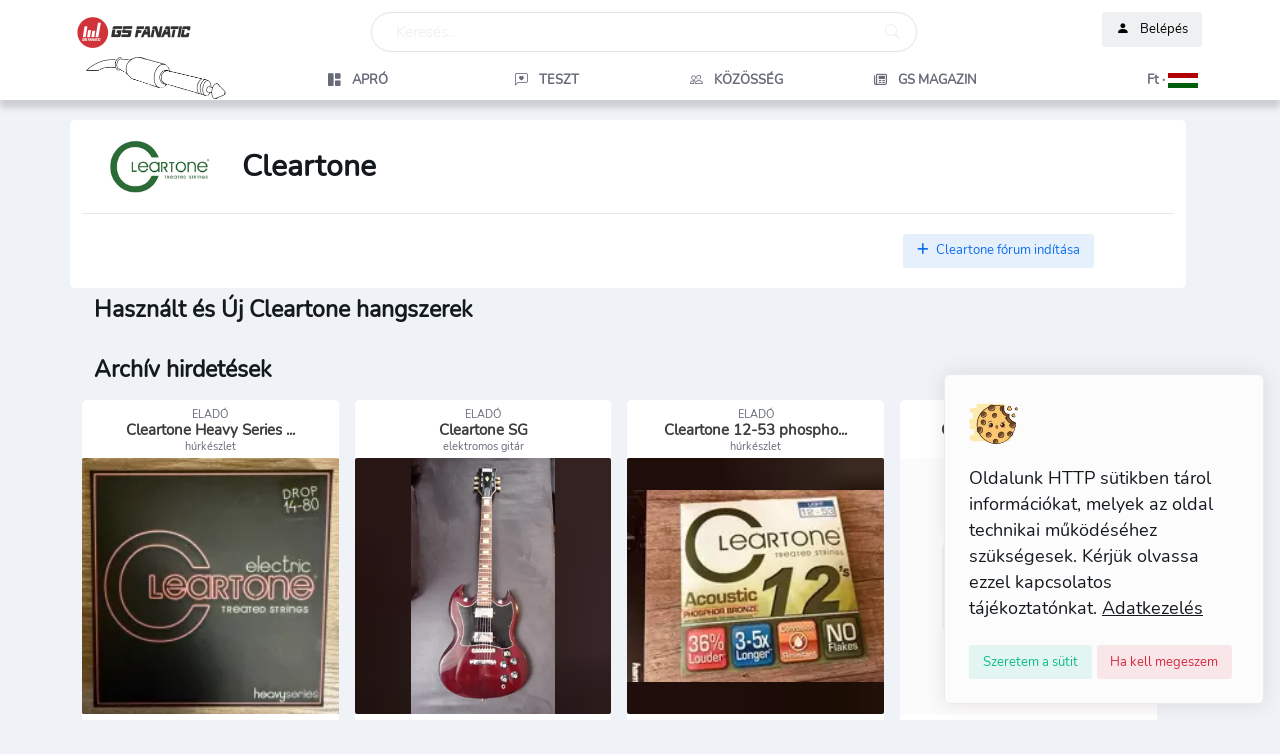

--- FILE ---
content_type: text/html; charset=UTF-8
request_url: https://gsfanatic.com/hu/brands/cleartone
body_size: 15268
content:
<!DOCTYPE html>
<html lang="hu">
<head>

<title>Cleartone - GS Fanatic, Connecting musicians</title>

<meta charset="utf-8"> 
<meta name="Copyright" content="GS Fanatic" />
<meta name="description" content="Eladó Cleartone hangszerek " />
<meta name="keywords" content="zenész, zenekar, hangszer, hangszerbolt, zenész közösség" />
<meta name="Author" content="GS Fanatic" />
<meta name="viewport" content="width=device-width, initial-scale=1.0">
<meta name="robots" content="all" /><link rel="canonical" href="https://gsfanatic.com/hu/brands/cleartone" />
	<link rel="alternate" hreflang="hu" href="https://gsfanatic.com/hu/brands/cleartone" /><link rel="alternate" hreflang="en" href="https://gsfanatic.com/en/brands/cleartone" /><link rel="alternate" hreflang="sk" href="https://gsfanatic.com/sk/brands/cleartone" /><link rel="alternate" hreflang="de" href="https://gsfanatic.com/de/brands/cleartone" /><link rel="alternate" hreflang="es" href="https://gsfanatic.com/es/brands/cleartone" /><link rel="robots" href="https://gsfanatic.com/robots.txt">
<meta property="og:title" content="Cleartone - GS Fanatic, Connecting musicians" /> 
<meta property="og:type" content="brand"/>
<meta property="og:site_name" content="GS Fanatic"/>
<meta property="og:description" content="Eladó Cleartone hangszerek " /> 
<meta property="og:image" content="https://gsfanatic.com/aas_marka/cleartone.gif" />
<meta property="og:url" content="https://gsfanatic.com/hu/brands/cleartone" />

<meta name="twitter:card" content="summary_large_image">
<meta name="twitter:site" content="@GSFanatic_com">
<meta name="twitter:title" content="Cleartone - GS Fanatic, Connecting musicians">
<meta name="twitter:description" content="Eladó Cleartone hangszerek ">
<meta name="twitter:image" content="https://gsfanatic.com/aas_marka/cleartone.gif">


<script>
	const storedTheme = localStorage.getItem('theme')

	const getPreferredTheme = () => {
		if (storedTheme) {
			return storedTheme
		}
		return window.matchMedia('(prefers-color-scheme: dark)').matches ? 'dark' : 'light'
	}

	const setTheme = function (theme) {
		if (theme === 'auto' && window.matchMedia('(prefers-color-scheme: dark)').matches) {
			document.documentElement.setAttribute('data-bs-theme', 'dark')
		} else {
			document.documentElement.setAttribute('data-bs-theme', theme)
		}
	}

	setTheme(getPreferredTheme())

	window.addEventListener('DOMContentLoaded', () => {
		var el = document.querySelector('.theme-icon-active');
		if(el != 'undefined' && el != null) {
			const showActiveTheme = theme => {
			const activeThemeIcon = document.querySelector('.theme-icon-active use')
			const btnToActive = document.querySelector(`[data-bs-theme-value="${theme}"]`)
			const svgOfActiveBtn = btnToActive.querySelector('.mode-switch use').getAttribute('href')

			document.querySelectorAll('[data-bs-theme-value]').forEach(element => {
				element.classList.remove('active')
			})

			btnToActive.classList.add('active')
			activeThemeIcon.setAttribute('href', svgOfActiveBtn)
		}

		window.matchMedia('(prefers-color-scheme: dark)').addEventListener('change', () => {
			if (storedTheme !== 'light' || storedTheme !== 'dark') {
				setTheme(getPreferredTheme())
			}
		})

		showActiveTheme(getPreferredTheme())

		document.querySelectorAll('[data-bs-theme-value]')
			.forEach(toggle => {
				toggle.addEventListener('click', () => {
					const theme = toggle.getAttribute('data-bs-theme-value')
					localStorage.setItem('theme', theme)
					setTheme(theme)
					showActiveTheme(theme)
				})
			})

		}
	})
	
</script>

<!-- Favicons -->
<link rel="apple-touch-icon" href="https://gsfanatic.com/design/favicon/apple-touch-icon.png" title="Favicon">
<link rel="apple-touch-icon" href="https://gsfanatic.com/design/favicon/apple-touch-icon-180x180.png" sizes="180x180" title="Favicon">
<link rel="apple-touch-icon" href="https://gsfanatic.com/design/favicon/apple-touch-icon-152x152.png" sizes="152x152" title="Favicon">
<link rel="apple-touch-icon" href="https://gsfanatic.com/design/favicon/apple-touch-icon-120x120.png" sizes="120x120" title="Favicon">
<link rel="apple-touch-icon" href="https://gsfanatic.com/design/favicon/apple-touch-icon-76x76.png" sizes="76x76" title="Favicon">
<link rel="shortcut icon" href="https://gsfanatic.com/design/favicon/favicon-32x32.png" sizes="32x32" type="image/png" title="Favicon">
<link rel="shortcut icon" href="https://gsfanatic.com/design/favicon/favicon-16x16.png" sizes="16x16" type="image/png" title="Favicon">
<link rel="shortcut icon" href="https://gsfanatic.com/design/favicon/favicon.ico" title="Favicon">
<link rel="shortcut icon" href="https://gsfanatic.com/favicon.ico" title="Favicon">

<link rel="icon" type="image/png" href="https://gsfanatic.com/favicon/favicon-48x48.png" sizes="48x48" />
<link rel="icon" type="image/svg+xml" href="https://gsfanatic.com/favicon/favicon.svg" />

<!--// <link rel="manifest" href="https://gsfanatic.com/favicon/site.webmanifest" /> -->


<!-- Google Font -->
<link rel="preconnect" href="/assets/fonts/Nunito-Regular.ttf">

<!-- Plugins CSS -->
<link rel="stylesheet" type="text/css" href="/assets/vendor/font-awesome/css/all.min.css?v=1.0.1">
<link rel="stylesheet" type="text/css" href="/assets/vendor/bootstrap-icons/bootstrap-icons.min.css?v=1.0.7">
<link rel="stylesheet" type="text/css" href="/assets/vendor/glightbox-master/dist/css/glightbox.min.css">
<script rel="preload" src="/assets/vendor/glightbox-master/dist/js/glightbox.min.js"></script>

<!-- Theme CSS -->
<link rel="stylesheet" type="text/css" href="/assets/css/style.min.css">
<link rel="stylesheet" type="text/css" href="/assets/css/custom.min.css?v=1.1.12" />
<script src="/design/js/autocomplete6.js?v=6.1.0" rel="preload"></script>
<link href="/design/css/autocomplete3.css?v=1.0.1" rel="stylesheet" type="text/css">
<link href="/design/css/rate-sys.css" rel="stylesheet" type="text/css">

<!-- Bootstrap JS -->
<script rel="preload" src="/assets/vendor/bootstrap/dist/js/bootstrap.bundle.min.js"></script>
<script rel="preload" src="/assets/js/functions.js?v=1.1.1"></script>
	<script rel="preload" language="javascript" src="/design/js/rate.js?v=1.0.1" type="text/javascript"></script>
	<script rel="preload" language="javascript" src="/design/js/subscribe.js?v=1.0.1" type="text/javascript"></script>
	<script rel="preload" language="javascript" src="/design/js/file_uploader.js" type="text/javascript"></script>	
	
<script>
function getScreenResolution() {
	const expirationTime = new Date(new Date().getTime() + 3 * 60 * 60 * 1000).toUTCString();
	document.cookie = "scrn=" + screen.width+"x"+screen.height + ";expires=" + expirationTime + ";path=/";
}

getScreenResolution();

document.addEventListener('DOMContentLoaded', function () {
	
	function autorowingTextarea() {
		const elements = document.getElementsByClassName('autogrowing-textarea');
		for (let i = 0; i < elements.length; i++) {
			elements[i].addEventListener('keyup', function() {
				this.style.overflow = 'hidden';
				this.style.height = this.style.minHeight;
				this.style.height = this.scrollHeight + 'px';
			}, false);
		}
	}

	autorowingTextarea();
	
	if (document.getElementById('bookmarkButton') !== null) {
		document.getElementById('bookmarkButton').addEventListener('click', function() {
			if (window.sidebar && window.sidebar.addPanel) {
				// Firefox
				window.sidebar.addPanel(document.title, window.location.href, '');
			} else if (window.external && ('AddFavorite' in window.external)) {
				// Internet Explorer
				window.external.AddFavorite(location.href, document.title);
			} else if (window.opera && window.print) {
				// Opera (unsupported in modern versions)
				var bookmarkLink = document.createElement('a');
				bookmarkLink.rel = 'sidebar';
				bookmarkLink.href = window.location.href;
				bookmarkLink.title = document.title;
				bookmarkLink.appendChild(document.createTextNode(document.title));
				document.body.appendChild(bookmarkLink);
			} else {
				// Other browsers
				alert("Your browser doesn't support this feature. Please use your browser's built-in bookmarking system.");
			}
		});
	}

	const copyButtons = document.getElementsByClassName('copyButton');
	if (copyButtons !== null) {
		for (let i = 0; i < copyButtons.length; i++) {
			copyButtons[i].addEventListener('click', function() {
				const urlToCopy = window.location.href;

				const tempInput = document.createElement('input');
				tempInput.value = urlToCopy;
				document.body.appendChild(tempInput);

				tempInput.select();
				tempInput.setSelectionRange(0, 99999);

				document.execCommand('copy');

				document.body.removeChild(tempInput);
			});
		}
	}
	e.init();
});
</script>
<script type="application/ld+json">
[
    {
        "@context": "http://schema.org",
        "@type": "WebSite",
        "name": "GS Fanatic",
        "url": "https://gsfanatic.com/",
        "image": "https://gsfanatic.com/design/i/gs-fanatic-logo-default.webp",
        "potentialAction": [
            {
                "@type": "SearchAction",
                "target": "https://gsfanatic.com/hu/search?q={search_term_string}&choice=all",
                "query-input": "required name=q"
            }
        ]
    },
    {
        "@context": "http://schema.org",
        "@type": "Organization",
        "name": "GS Fanatic",
        "url": "https://gsfanatic.com/",
        "logo": "https://gsfanatic.com/design/i/gs-fanatic-logo-default.webp",
        "sameAs": [
            "https://www.facebook.com/gsfanatic",
            "https://www.youtube.com/@gsfanaticofficial",
            "https://twitter.com/GSFanatic_com",
            "https://www.instagram.com/gsfanatic_website"
        ],
        "acceptedPaymentMethod": [
            "http://purl.org/goodrelations/v1#PayPal",
            "http://purl.org/goodrelations/v1#MasterCard",
            "http://purl.org/goodrelations/v1#Visa",
            "http://purl.org/goodrelations/v1#AmericanExpress",
            "http://purl.org/goodrelations/v1#ByBankTransferInAdvance"
        ]
    }
]
</script>
<script type="application/ld+json">
{
    "@context": "https://schema.org",
    "@type": "Organization",
    "url": "https://gsfanatic.com/hu/brands/cleartone",
    "name": "Cleartone",
    "logo": {
        "@type": "ImageObject",
        "url": "https://gsfanatic.com/aas_marka/cleartone.gif"
    },
    "description": "Eladó Cleartone hangszerek ",
    "isPartOf": {
        "@type": "Organization",
        "name": "GS Fanatic - connecting musicians",
        "url": "https://gsfanatic.com",
        "logo": {
            "@type": "ImageObject",
            "url": "https://gsfanatic.com/design/i/gs-fanatic-logo-default.webp"
        }
    }
}
</script>
        
        <!-- Google tag (gtag.js) -->
        <script async src="https://www.googletagmanager.com/gtag/js?id=G-BJ5YK9STL8"></script>
        <script>
        window.dataLayer = window.dataLayer || [];
        function gtag(){dataLayer.push(arguments);}
        gtag("js", new Date());
        gtag("config", "G-BJ5YK9STL8");
        gtag("consent", "default", {
            "ad_storage": "granted",
            "ad_user_data": "granted",
            "ad_personalization": "granted",
            "analytics_storage": "granted"
        });
        </script></head>


<body>
	<!-- Language selector -->
	<div class="offcanvas offcanvas-end" tabindex="-1" id="offcanvasLanguage" style="overflow: auto;">
		<div class="offcanvas-header py-2">
			<button type="button" class="btn-close text-reset ms-auto" data-bs-dismiss="offcanvas" aria-label="Close"></button>
		</div>
		<!-- Offcanvas body -->
		<div class="vstack d-grid gap-4">
			<div class="offcanvas-body d-block px-2 px-lg-0 pt-0">
				<div class="card overflow-hidden p-4">
					
					<h2>Nyelv</h2>
					<a class="dropdown-item my-1" href="https://gsfanatic.com/de/brands/cleartone" target="_self" title="Nyelv átváltása"><img src="/design/i_flags/flag_de.gif" alt="Ändere auf Deutsch." title="Ändere auf Deutsch." /> &nbsp; &nbsp; Deutsch 
													</a><a class="dropdown-item my-1" href="https://gsfanatic.com/en/brands/cleartone" target="_self" title="Nyelv átváltása"><img src="/design/i_flags/flag_en.gif" alt="Change to English" title="Change to English" /> &nbsp; &nbsp; English
											</a><a class="dropdown-item my-1" href="https://gsfanatic.com/es/brands/cleartone" target="_self" title="Nyelv átváltása"><img src="/design/i_flags/flag_es.gif" alt="Cambiar a español" title="Cambiar a español" /> &nbsp; &nbsp; Español
											</a><a class="dropdown-item my-1" href="https://gsfanatic.com/hu/brands/cleartone" target="_self" title="Nyelv átváltása"><img src="/design/i_flags/flag_hu.gif" alt="Átváltás magyarra" title="Átváltás magyarra" /> &nbsp; &nbsp; Magyar
						<i class="bi bi-check"></i>					</a><a class="dropdown-item my-1" href="https://gsfanatic.com/sk/brands/cleartone" target="_self" title="Nyelv átváltása"><img src="/design/i_flags/flag_sk.gif" alt="Zmeňte na slovenčinu" title="Zmeňte na slovenčinu" /> &nbsp; &nbsp; Slovenský
											</a>					<div id="language-selector-container">
						<div class="text-center py-4">Loading...</div>
					</div>
				</div>
			</div>
		</div>
	</div>



	
		
		<div id="lawWindow" class="alert alert-light fade show position-fixed end-0 bottom-0 z-index-99 shadow p-4 m-3 col-10 col-md-4 col-lg-3" role="alert">
			<div class="text-dark">	
				<img src="/assets/images/cookie.svg" class="h-50px mb-3" alt="cookie" style="width: 50px; height: 50px;" />
				
				<p class="mb-0">
					Oldalunk HTTP sütikben tárol információkat, melyek az oldal technikai működéséhez szükségesek. Kérjük olvassa ezzel kapcsolatos tájékoztatónkat. <a class="text-dark" href="#"><u> Adatkezelés</u></a>
				</p>
				
				<div class="mt-3">
					<button type="button" id="acceptSettings"
						class="btn btn-success-soft btn-sm mb-0 mt-2" data-bs-dismiss="alert" aria-label="Close">
						<span aria-hidden="true">Szeretem a sütit</span>
					</button>
					<button type="button" id="rejectSettings"
						class="btn btn-danger-soft btn-sm mb-0 mt-2" data-bs-dismiss="alert" aria-label="Close">
						<span aria-hidden="true">Ha kell megeszem</span>
					</button>
				</div>
			</div>
		</div>

		<script>
			document.addEventListener('DOMContentLoaded', function() {
				const lawWindow = document.getElementById('lawWindow');
				const acceptButton = document.getElementById('acceptSettings');
				const rejectButton = document.getElementById('rejectSettings');

				acceptButton.addEventListener('click', function() {
					setReply('accepted')
					lawWindow.style.display = 'none';
				});

				rejectButton.addEventListener('click', function() {
					setReply('rejected');
					lawWindow.style.display = 'none';
				});

				function setCookie(name, value, days) {
					const date = new Date();
					date.setTime(date.getTime() + (days * 24 * 60 * 60 * 1000));
					const expires = "expires=" + date.toUTCString();
					document.cookie = name + "=" + value + ";" + expires + ";path=/";
				}

				function getCookie(name) {
					const cookieName = name + "=";
					const decodedCookie = decodeURIComponent(document.cookie);
					const cookieArray = decodedCookie.split(';');
					for (let i = 0; i < cookieArray.length; i++) {
						let cookie = cookieArray[i];
						while (cookie.charAt(0) === ' ') {
							cookie = cookie.substring(1);
						}
						if (cookie.indexOf(cookieName) === 0) {
							return cookie.substring(cookieName.length, cookie.length);
						}
					}
					return "";
				}

				function setReply(value)
				{
					setCookie('EU_COOKIE_LAW_CONSENT', value, 30); // Set the cookie for 30 days
					fetch('https://gsfanatic.com/hu/policy_accepted')
						.then((response) => response.json())
						.then((response_json) => {
							
						})
						.catch(function(error) {
							console.error(error);
						});
				}

				// Check if the user has already made a decision
				const lawConsent = getCookie('EU_COOKIE_LAW_CONSENT');
				if (lawConsent === 'accepted' || lawConsent === 'rejected') {
					lawWindow.style.display = 'none'; // Hide the window if a decision has been made
				} else {
					lawWindow.style.display = 'block'; // Show the window if no decision has been made
				}
			});

		</script>
		<!-- Header START -->
<header class="navbar-light fixed-top header-static bg-mode shadow-gs">

	<!-- Logo Nav START -->
	<nav class="navbar navbar-expand-lg mt-1">
		
		<div class="container mx-auto p-0">
	  
			<div class="row w-100 mt-2 ms-1" style="height: 45px;">
				
				<div class="col-1 d-sm-none p-0">
					<a class="nav-link icon-md btn p-0" href="/?lang=hu">
						<img class="d-md-none" src="/assets/images/logo/gs-fanatic-mobile.png" 
							alt="GS Fanatic" 
							title="GS Fanatic" 
							style="min-width: 36px; min-height: 40px;" />
					</a>
				</div>	
				<div class="col-xl-3 col-lg-3 col-md-3 col-3 d-none d-sm-block p-0">
	
					<a class="navbar-brand " href="/?lang=hu">
						<div class="d-none d-sm-block">
							<img class="light-mode-item navbar-brand-item" alt="GS Fanatic" title="GS Fanatic" src="/assets/images/logo/gs-fanatic.png" alt="GS Fanatic" 
								style="min-width: 36px; min-height: 40px;" />
							<img class="dark-mode-item navbar-brand-item" alt="GS Fanatic" title="GS Fanatic" src="/assets/images/logo/gs-fanatic-dark.png" alt="GS Fanatic" 
							style="min-width: 36px; min-height: 40px;" />
						</div>
					</a>
	
				</div>
				
				<div class="col-xl-6 col-lg-6 col-md-5 d-none d-md-block ">
					<!-- Nav Search START -->
			
					<div class="nav mt-lg-0 flex-nowrap align-items-center ">
						<div class="nav-item w-100" data-bs-toggle="modal" data-bs-target="#searchBar" title="Keresés">
							<div class="form-control ps-4" style="border-radius: 30px;">
								<div class="row">
									<span class="text-light col-6">Keresés...</span>
									<span class="col-6 text-end">
										<i class="bi bi-search text-light end-0"></i>
									</span>
								</div>
							</div>
						</div>
					</div>
					<!-- Nav Search END -->
				</div>

				<div class="col col-lg-3 col-md-4">
					<!-- Nav User menu START -->
					<div class="d-flex justify-content-md-end">
												<ul class="nav flex-nowrap align-items-center ms-sm-3 list-unstyled">
								<li class="nav-item ms-2 position-relative d-lg-none d-md-none">
									<a class="nav-link icon-md btn btn-light p-0" href="#" data-bs-toggle="modal" data-bs-target="#searchBar" title="Keresés">
										<i class="bi bi-search fs-5"></i>
									</a>
								</li>
								<li class="nav-item ms-2 position-relative">
									<a class="btn btn-light btn-sm" href="https://gsfanatic.com/hu/login" id="loginDropdown">
										<i class="bi bi-person-fill me-2"> </i> Belépés									</a>
								</li>
							</ul>
												</div>
				</div>
			</div>
			
			<div class="row w-100 p-0 m-0 ms-1" >
				<div class="col-xl-2 col-lg-2 col-md-2 d-none d-lg-block ">
					<img class="light-mode-item" src="/assets/images/logo/jack.png" alt="Mr. Jack by GS Fanatic" title="Mr. Jack by GS Fanatic" />
					<img class="dark-mode-item" src="/assets/images/logo/jack-dark.png" alt="Mr. Jack by GS Fanatic" title="Mr. Jack by GS Fanatic" />
				</div>
				
				<div class="col-xl-10 col-lg-10 col-10 p-0 m-0">
					<div class="row p-0 m-0">

						<div class="col-1 p-0 m-0 d-block d-md-none">
							<button class="nav-link icon-md btn btn-light p-0 m-0" type="button" data-bs-toggle="offcanvas" data-bs-target="#offcanvasSideNavbar" aria-controls="offcanvasSideNavbar" title="Menu">
								<i class="bi bi-list"></i>
							</button>
						</div>
						
						<div class="col d-lg-none d-md-none p-0 ms-4">
							<span class="nav-link main-menu-nav px-4 text-center pt-2"
								data-bs-toggle="offcanvas" 
								data-bs-target="#offcanvasSideNavbar" 
								aria-controls="offcanvasSideNavbar"><i class="bi bi-list me-2"></i>Menü</span>
						</div>

						<div class="col-1 d-lg-none d-md-none p-0">
							<div class="main-menu">
								<a class="nav-link main-menu-nav px-4" data-bs-toggle="offcanvas" href="#offcanvasLanguage" role="button" aria-controls="offcanvasLanguage">
									<span style="display: block; white-space: nowrap; text-transform: none;">
										Ft · 										<img src="/design/i_flags/flag_hu.gif" class="flag-image" alt="Nyelv átváltása" title="Nyelv átváltása" />
									</span>
								</a>
							</div>
						</div>

						<div class="col-lg-12 col-md-12 col-10 mt-2 main-menu-nav d-none d-md-block text-end">

							<div class="row" style="flex-wrap: nowrap;">
									<div class="main-menu col">
		<a class="nav-link main-menu-nav px-4 text-center" href="https://gsfanatic.com/hu/listings" target="_self" title="Apró">
			<span style="display: block; white-space: nowrap;">
				<i class="bi bi-grid-1x2-fill"></i><span class="ms-2"> Apró</span>
			</span>
		</a>
	</div>

	<div class="main-menu col">
		<a class="nav-link main-menu-nav px-4 text-center" href="https://gsfanatic.com/hu/music-gear-reviews/all" target="_self" title="Teszt">
			<span style="display: block; white-space: nowrap;">
				<i class="bi bi-chat-left-heart"></i><span class="ms-2"> Teszt</span>
			</span>
		</a>
	</div>

	<div class="main-menu col">
		<a class="nav-link main-menu-nav px-4 text-center" href="https://gsfanatic.com/hu/community/all" target="_self" title="Közösség">
			<span style="display: block; white-space: nowrap;">
				<i class="bi bi-people"></i><span class="ms-2"> Közösség			</span>
		</a>
	</div>

			<div class="main-menu col">
			<a class="nav-link main-menu-nav px-4 text-center" href="https://gsfanatic.com/hu/gs-magazine-main" target="_self" title="GS Magazin">
				<span style="display: block; white-space: nowrap;">
					<i class="fa-regular fa-newspaper"></i><span class="ms-2"> GS Magazin</span>
				</span>
			</a>
		</div>
									<div class="main-menu col">
									<a class="nav-link main-menu-nav" data-bs-toggle="offcanvas" href="#offcanvasLanguage" role="button" aria-controls="offcanvasLanguage">
										<span style="display: block; white-space: nowrap; text-transform: none;">
											Ft · 											<img src="/design/i_flags/flag_hu.gif" alt="Nyelv átváltása" title="Nyelv átváltása" class="flag-image" />
										</span>
									</a>
								</div>
							</div>
							
						</div>

					</div>				
				</div>

				
			</div>
		</div>

	</nav>

</header>


	<!--// **************** MAIN CONTENT START **************** //-->
	<main>
	<style>
    .suggestions-box {
        position: relative; /* instead of absolute */
        z-index: 1000;
        background: white;
        /* border: 1px solid #ccc;
        border-radius: 0.5rem; */
        /* max-height: 300px; */
        overflow-y: auto;
        margin-top: 5px;
    }

    .suggestions-box .row {
      margin: 0;
    }
    .suggestions-box div {
      padding: 0.5rem;
      cursor: pointer;
    }
    .suggestions-box .active {
      background-color: #f0f0f0;
    }
    .auto-highlighted {
      font-weight: bold;
      color:black;
    }
    button.choice-active {
      background-color: #464646;
      border-color: #464646;
      color: white;
    }
</style>
<div class="modal fade" id="searchBar" tabindex="-1" aria-labelledby="searchBarLabel" aria-hidden="true">
	<div class="modal-dialog modal-dialog-top" style="max-width: 800px;">
		<div class="modal-content" style="border-radius: 30px;">
			<!-- Modal feed body START -->
			<div class="modal-body">
				<form class="rounded position-relative h-auto" id="searchForm" action="https://gsfanatic.com/hu/search" method="get">
                    <input type="hidden" name="choice" id="searchType" />
                    <input type="hidden" name="search_settings" id="searchSettings" value="" />
                    <input 
                        name="q" 
                        type="text" 
                        class="fautocomplete form-control ps-4" 
                        id="searchInput" 
                        placeholder="Search..." 
                        autocomplete="off" 
                        value=""
                        style="border-radius: 30px;" 
                        placeholder="Keresés..." 
						aria-label="Keresés" 
						maxlength="50">
                        					<button class="btn bg-transparent px-4 py-0 position-absolute end-0 translate-middle-y" 
						type="submit" style="top: 20px;" 
						alt="Keresés..."><i class="bi bi-search fs-5"> </i></button>

                    <div class="mt-2 text-center">
                        <button class="btn btn-light btn-sm px-3" 
                                style="border-radius: 20px; margin: 0px 10px;" 
                                type="button" 
                                data-choice="all" 
                                onclick="selectType('all')">Minden</button><button class="btn btn-light btn-sm px-3" 
                                style="border-radius: 20px; margin: 0px 10px;" 
                                type="button" 
                                data-choice="instrument" 
                                onclick="selectType('instrument')">Hangszer</button><button class="btn btn-light btn-sm px-3" 
                                style="border-radius: 20px; margin: 0px 10px;" 
                                type="button" 
                                data-choice="people" 
                                onclick="selectType('people')">Személy</button>                    </div>

                    <div id="suggestions" class="suggestions-box"></div>
				</form>
			</div>
		</div>
	</div>
</div>
<script>
    let lang='hu';
    let currentColumn = 0;
    let currentIndex = -1;
    let results = {};
    let resultKeys = [];
    let previousInput = "";
    let isNavigatingSuggestions = false;

    const searchInput = document.getElementById('searchInput');
    const searchType = document.getElementById('searchType');
    const searchSettings = document.getElementById('searchSettings');
    const suggestionsBox = document.getElementById('suggestions');
    const debouncedFetchSuggestions = debounce(fetchSuggestions, 150);
    const suggestionTypeTitle = {"instrument":"Hangszer","people":"Személy","webuser":"GS tag","brand":"Gyártó","subject":"Tárgy","model":"Típus"};    const token='189f2b204ad71ae1a9f555cafb32efe5';

    searchInput.addEventListener('input', debouncedFetchSuggestions);

    async function fetchSuggestions() {
        currentIndex = -1;
        isNavigatingSuggestions = false;
        const search_expression = searchInput.value;
        previousInput = search_expression;

        const parts = search_expression.trim().split(/\s+/);
        const query = parts[parts.length - 1];

        if (query.length < 1) {
            suggestionsBox.style.display = 'none';
            return;
        }

        const type = searchType.value;

        const res = await fetch('/services/mainsearch.php', {
            method: 'POST',
            headers: { 'Content-Type': 'application/x-www-form-urlencoded' },
            body: new URLSearchParams({ 
                search_string: search_expression, 
                choice: type,
                lang: lang,
                token: token
            })
        });

        api_results = await res.json();

        if (api_results['search_settings']) {
            searchSettings.value=api_results['search_settings'];

        }
        results=api_results['lists'];
        // let tmp_resultKeys = Object.keys(results);
    
        // resultKeys = tmp_resultKeys.filter(key => results[key] && results[key].length > 0);
        resultKeys = Object.keys(results).filter(
            key => Array.isArray(results[key]) && results[key].length > 0
        );

        currentColumn = 0;
        renderSuggestions(query);
    }

    async function refreshToken() {
        
        const search_expression = searchInput.value;
        const type = searchType.value;

        const res = await fetch('/services/mainsearch.php', {
            method: 'POST',
            headers: { 'Content-Type': 'application/x-www-form-urlencoded' },
            body: new URLSearchParams({ 
                search_string: search_expression, 
                choice: type,
                function: 1
            })
        });

        api_results = await res.json();

        if (api_results['search_settings']) {
            searchSettings.value=api_results['search_settings'];
        }
    }

    function debounce(fn, delay) {
        let timeout;
        return function(...args) {
            clearTimeout(timeout);
            timeout = setTimeout(() => fn.apply(this, args), delay);
        };
    }

    function renderSuggestions(query) {
        suggestionsBox.innerHTML = '';
        suggestionsBox.style.display = 'block';
        const row = document.createElement('div');
        row.className = 'row';

        resultKeys.forEach((key, colIdx) => {
            
            const col = document.createElement('div');
            col.className = 'col border-end';
        
            var title=document.createElement('h3');
            title.innerText=suggestionTypeTitle[key];
            
            col.appendChild(title);
            
            results[key].forEach((item, i) => {
            const div = document.createElement('div');
            div.innerHTML = highlightMatch(item, query);
            if (isNavigatingSuggestions && currentColumn === colIdx && currentIndex === i) div.classList.add('active');
            div.addEventListener('mousedown', () => selectSuggestion(item, 'full'));

            // const a_type = document.createElement('a');
            // a_type.innerText='<i class="bi bi-blockquote-left"></i>';
            // a_type.href='javascript:alert("a");'
            // div.appendChild(a_type);
            
            col.appendChild(div);
            });
            row.appendChild(col);
        });

        suggestionsBox.appendChild(row);
        if (isNavigatingSuggestions) updateAutocompleteText();

        refreshToken();
    }

    function highlightMatch(text, term) {
        const regex = new RegExp(`(${term})`, 'gi');
        return text.replace(regex, '<span class="auto-highlighted">$1</span>');
    }

    function generateCompletedText(input, suggestion) {
        const inputParts = input.trim().split(/\s+/);
        const suggestionParts = suggestion.trim().split(/\s+/);

        const inputLast = inputParts[inputParts.length - 1]?.toLowerCase() || '';

        let overlapIndex = -1;

        // Find the first matching or partially matching suggestion part from the end
        for (let i = suggestionParts.length - 1; i >= 0; i--) {
            const suggestionWord = suggestionParts[i].toLowerCase();
            if (suggestionWord === inputLast || suggestionWord.startsWith(inputLast)) {
            overlapIndex = i;
            break;
            }
        }

        let resultParts;
        if (overlapIndex >= 0) {
            // Replace the last input word with the suggestion tail
            resultParts = [...inputParts.slice(0, -1), ...suggestionParts.slice(overlapIndex)];
        } else {
            // If no match, replace the last input word entirely
            resultParts = [...inputParts.slice(0, -1), ...suggestionParts];
        }

        return resultParts.join(' ');
    }


    function selectSuggestion(text, mode='') {
        if (mode==='full') {
            searchInput.value = text;
        } else {
            searchInput.value = generateCompletedText(previousInput, text);
        }
        
        suggestionsBox.style.display = 'none';
        searchInput.focus();
        previousInput = searchInput.value;
        isNavigatingSuggestions = false;
        currentIndex = -1;

        refreshToken();
    }

    function updateAutocompleteText() {
        const colItems = results[resultKeys[currentColumn]] || [];
        if (currentIndex < 0 || !colItems[currentIndex]) return;
        searchInput.value = generateCompletedText(previousInput, colItems[currentIndex]);
    }

    searchInput.addEventListener('keyup', function (e) {
        const colItems = results[resultKeys[currentColumn]] || [];

        if (e.key === 'ArrowDown') {
            e.preventDefault();
            isNavigatingSuggestions = true;
            currentIndex = (currentIndex + 1) % colItems.length;
            renderSuggestions(previousInput.trim().split(/\s+/).pop());

        } else if (e.key === 'ArrowUp') {
            e.preventDefault();
            if (currentIndex <= 0) {
                currentIndex = -1;
                searchInput.value = previousInput;
                isNavigatingSuggestions = false;
                renderSuggestions(previousInput.trim().split(/\s+/).pop());
            } else {
                currentIndex = (currentIndex - 1 + colItems.length) % colItems.length;
                isNavigatingSuggestions = true;
                renderSuggestions(previousInput.trim().split(/\s+/).pop());
            }

        } else if ((e.key === 'ArrowRight' || e.key === 'ArrowLeft') && isNavigatingSuggestions) {
            e.preventDefault();
            if (e.key === 'ArrowRight') {
                currentColumn = (currentColumn + 1) % resultKeys.length;
            } else {
                currentColumn = (currentColumn - 1 + resultKeys.length) % resultKeys.length;
            }
            currentIndex = 0;
            renderSuggestions(previousInput.trim().split(/\s+/).pop());

        } else if (e.key === 'Enter') {
            e.preventDefault();

            renderSuggestions(previousInput.trim().split(/\s+/).pop());
            if (isNavigatingSuggestions && colItems[currentIndex]) {
                selectSuggestion(colItems[currentIndex], 'full');
            } else {
                document.getElementById('searchForm').submit();
            }
        }
    });

    function selectType(value) {
        document.getElementById('searchType').value = value;

        document.querySelectorAll('button[data-choice]').forEach(btn => {
            btn.classList.toggle('choice-active', btn.dataset.choice === value);
        });

        // Refresh suggestions if input is not empty
        if (searchInput.value.trim().length > 0) {
            debouncedFetchSuggestions();
        }
    }


    document.addEventListener('DOMContentLoaded', function () {
        const modalElement = document.getElementById('searchBar');

        modalElement.addEventListener('shown.bs.modal', function () {
            const search_input = document.getElementById('searchInput');
            if (search_input) {
                search_input.select();
                search_input.focus();
            }
        });
    });
    selectType('all');
</script>		

		<!--// Container START -->
		<div class="container" id="gs_pagetop">
			<div class="row mg-4">
				
<!-- Navbar START-->
<nav class="navbar navbar-expand-md mx-0"> 
	<div class="offcanvas offcanvas-start" tabindex="-1" id="offcanvasSideNavbar" style="overflow: auto;">
		<!-- Offcanvas header -->
		<div class="offcanvas-header py-2">
			<button type="button" class="btn-close text-reset ms-auto" data-bs-dismiss="offcanvas" aria-label="Close"></button>
		</div>
		<div class="col-12 d-lg-none d-md-none p-0 ms-2 text-start">
			
				<div class="main-menu col">
		<a class="nav-link main-menu-nav px-4 " href="https://gsfanatic.com/hu/listings" target="_self" title="Apró">
			<span style="display: block; white-space: nowrap;">
				<i class="bi bi-grid-1x2-fill"></i><span class="ms-2"> Apró</span>
			</span>
		</a>
	</div>

	<div class="main-menu col">
		<a class="nav-link main-menu-nav px-4 " href="https://gsfanatic.com/hu/music-gear-reviews/all" target="_self" title="Teszt">
			<span style="display: block; white-space: nowrap;">
				<i class="bi bi-chat-left-heart"></i><span class="ms-2"> Teszt</span>
			</span>
		</a>
	</div>

	<div class="main-menu col">
		<a class="nav-link main-menu-nav px-4 " href="https://gsfanatic.com/hu/community/all" target="_self" title="Közösség">
			<span style="display: block; white-space: nowrap;">
				<i class="bi bi-people"></i><span class="ms-2"> Közösség			</span>
		</a>
	</div>

			<div class="main-menu col">
			<a class="nav-link main-menu-nav px-4 " href="https://gsfanatic.com/hu/gs-magazine-main" target="_self" title="GS Magazin">
				<span style="display: block; white-space: nowrap;">
					<i class="fa-regular fa-newspaper"></i><span class="ms-2"> GS Magazin</span>
				</span>
			</a>
		</div>
				<hr />
		</div>
		<!-- Offcanvas body -->
		<div class="vstack d-grid gap-4">
			<div class="offcanvas-body d-block px-2 px-lg-0 pt-0">
				<div class="card overflow-hidden">
					<div class=" d-lg-none d-md-none">
							        <div class="row g-2 mb-4">
            <div class="col-lg-3 col-md-3 col-sm-6 col-12">
                <div class="card card-body bordered rounded">
                    <a class="d-flex align-items-center" href="https://gsfanatic.com/hu/listings" title="Apró">
                        <img src="https://gsfanatic.com/design/i/btn/listing_btn.gif" alt="Apró" style="width: 50px; height: 50px; margin-right: 10px;" loading="lazy" />
                        <span>Apró</span>
                    </a>
                </div>
            </div>
            <div class="col-lg-3 col-md-3 col-sm-6 col-12">
                <div class="card card-body bordered rounded">
                    <a class="d-flex align-items-center" href="https://gsfanatic.com/hu/music-world/band" title="Zenekar">
                        <img src="https://gsfanatic.com/design/i/btn/band_btn.gif" alt="Zenekar" style="width: 50px; height: 50px; margin-right: 10px;" loading="lazy" />
                        <span>Zenekar</span>
                    </a>
                </div>
            </div>
            <div class="col-lg-3 col-md-3 col-sm-6 col-12">
                <div class="card card-body bordered rounded">
                    <a class="d-flex align-items-center" href="https://gsfanatic.com/hu/music-world/musician" title="Zenész">
                        <img src="https://gsfanatic.com/design/i/btn/musician_btn.gif" alt="Zenész" style="width: 50px; height: 50px; margin-right: 10px;" loading="lazy" />
                        <span>Zenész</span>
                    </a>
                </div>
            </div>
            <div class="col-lg-3 col-md-3 col-sm-6 col-12">
                <div class="card card-body bordered rounded">
                    <a class="d-flex align-items-center" href="https://gsfanatic.com/hu/music-world/music-teacher" title="Zenetanár">
                        <img src="https://gsfanatic.com/design/i/btn/music-teacher_btn.gif" alt="Zenetanár" style="width: 50px; height: 50px; margin-right: 10px;" loading="lazy" />
                        <span>Zenetanár</span>
                    </a>
                </div>
            </div>


            <div class="col-lg-3 col-md-3 col-sm-6 col-12">
                <div class="card card-body bordered rounded">
                    <a class="d-flex align-items-center" href="https://gsfanatic.com/hu/community/video" title="Videótár">
                        <img src="https://gsfanatic.com/design/i/btn/video-library_btn.gif" alt="Videótár" style="width: 50px; height: 50px; margin-right: 10px;" loading="lazy" /><br />
                        Videótár                    </a>
                </div>
            </div>
            <div class="col-lg-3 col-md-3 col-sm-6 col-12">
                <div class="card card-body bordered rounded">
                    <a class="d-flex align-items-center" href="https://gsfanatic.com/hu/community" title="Közösség">
                        <img src="https://gsfanatic.com/design/i/btn/community_btn.gif" alt="Közösség" style="width: 50px; height: 50px; margin-right: 10px;" loading="lazy" /><br />
                        Közösség                    </a>
                </div>
            </div>
        </div>
        					</div>
										</div>
			</div>
		</div>
					
	</div>
</nav>
<!-- Navbar END-->

        <div class="row gap-4">
            <div class="card col">
                <div class="card-header">
                    <div class="row">
                        <img class="col-lg-2 col-md-2 col-sm-3 col-4" style="max-width: 140px;" src="https://gsfanatic.com/aas_marka/cleartone.gif" title="Cleartone" />                        <h1 class="my-2 h2 col">Cleartone</h1>
                        <div class="col-1">
                            <a id="btn_back" href="javascript:window.history.back();"
                                class="btn btn-light my-2" title="Vissza"><i class="bi bi-chevron-left"></i>
                            </a>
                        </div>
                        
                    </div>
                                    </div>
                <style>
                    .clip-container {
                        overflow: hidden;
                        transition: max-height 0.3s ease;
                        position: relative;
                    }
                    .more-toggle {
                        display: none;
                        text-align: center;
                        margin-top: 0.5rem;
                    }
                </style>
                <div class="card-body">
                    <div class="row m-0 p-0">
                        <div class="col">
                            <div id="colA" class="clip-container" style="max-height: 200px;">
                                <div class="content p-2">
                                                                    </div>
                            </div>
                            <div id="moreToggle" class="more-toggle">
                                <button class="btn btn-sm btn-primary">Mutass többet</button>
                            </div>
                        </div>
                                                        <div class="col-lg-3 col-md-3 col-sm-12">
                                    <a class="btn btn-primary-soft btn-sm bt-4" href="https://gsfanatic.com/hu/forumaim_list/new">
                                        <i class="fa-solid fa-plus pe-1"></i> Cleartone fórum indítása                                    </a>	
                                </div>
                                                        
                    </div>
                    
                </div>
            </div>

                    </div>
        
        <script>
            function adjustColA() {
                const colA = document.getElementById("colA");
                const colB = document.getElementById("colB");
                const moreToggle = document.getElementById("moreToggle");

                colA.style.maxHeight = "none"; // reset first
                const contentHeight = colA.scrollHeight;
                const colBHeight = colB ? colB.offsetHeight : 150; // fallback if no colB

                if (contentHeight > colBHeight) {
                colA.style.maxHeight = colBHeight + "px";
                moreToggle.style.display = "block";
                } else {
                colA.style.maxHeight = "none";
                moreToggle.style.display = "none";
                }
            }

            // Expand on click
            document.querySelector("#moreToggle button").addEventListener("click", () => {
                const colA = document.getElementById("colA");
                colA.style.maxHeight = colA.scrollHeight + "px";
                document.getElementById("moreToggle").style.display = "none";
            });

            window.addEventListener("load", adjustColA);
            window.addEventListener("resize", adjustColA);
        </script>
                <script>
        if (window.history.length<=2) document.getElementById('btn_back').style.display='none';
        </script>
        <div class="row mx-auto">
            <h2 class="my-2 h4">Használt és Új Cleartone hangszerek</h2>
            <h2 class="h4 mt-4">Archív hirdetések</h2><script type="application/ld+json">
{
    "@context": "https://schema.org",
    "@type": "ItemList",
    "name": "Használt és Új Cleartone hangszerek",
    "description": "Használt és Új Cleartone hangszerek, Fedezd fel a GS Fanatic világát. Eladó használt és új hangszerek, 50K+ aktív tag, zenész, zenekar és zenetanár hirdetések.",
    "itemListElement": [
        {
            "@type": "ListItem",
            "position": 1,
            "url": "https://gsfanatic.com/hu/listing/cleartone-heavy-series-14-80-hurkeszlet-696824",
            "item": {
                "@type": "Thing",
                "name": "Cleartone Heavy Series 14-80 Húrkészlet",
                "description": "Eladó egy bontatlan Cleartone  Heavy Series 14-80 húrkészlet. ",
                "image": "https://gsfanatic.com/aas_hirdetes/6/9/6/pic/cleartone-heavy-series-14-80-hurkeszlet-696824-1745686696-7552.webp",
                "datePublished": "2025-04-26 18:58:38",
                "author": {
                    "@type": "Organization",
                    "name": "GS Fanatic"
                }
            }
        },
        {
            "@type": "ListItem",
            "position": 2,
            "url": "https://gsfanatic.com/hu/listing/cleartone-sg-elektromos-gitar-626135",
            "item": {
                "@type": "Thing",
                "name": "Cleartone SG Elektromos gitár",
                "description": "CMI Cleartone Music Instrument, Japán SG.\rJim Marshall alapította a céget 1966-ban azzal a szándékkal hogy az erősítő mellett betörjön a gitár piacra. De dis...",
                "image": "https://gsfanatic.com/aas_hirdetes/6/2/6/pic/2112193_img_20230730_103822.webp",
                "datePublished": "2023-10-30 13:21:08",
                "author": {
                    "@type": "Organization",
                    "name": "GS Fanatic"
                }
            }
        },
        {
            "@type": "ListItem",
            "position": 3,
            "url": "https://gsfanatic.com/hu/listing/cleartone-12-53-phosphor-bronze-akusztikus-gitarhur-keszlet-hurkeszlet-519699",
            "item": {
                "@type": "Thing",
                "name": "Cleartone 12-53 phosphor bronze akusztikus gitárhúr készlet Húrkészlet",
                "description": "Eladó méretváltás miatt egy húrkészlet. 12-53 méretű cleartone. Zuglóban átvehető, vagy foxpost.",
                "image": "https://gsfanatic.com/aas_hirdetes/5/1/9/pic/1709662_cleartone_7412.webp",
                "datePublished": "2020-11-03 13:20:48",
                "author": {
                    "@type": "Organization",
                    "name": "GS Fanatic"
                }
            }
        },
        {
            "@type": "ListItem",
            "position": 4,
            "url": "https://gsfanatic.com/hu/listing/cleartone-7412-12-53-as-phosphor-bronze-hurkeszlet-512725",
            "item": {
                "@type": "Thing",
                "name": "Cleartone 7412 - 12-53-as phosphor bronze Húrkészlet",
                "description": "Eladó 2 db 7412 - 12-53-as phosphor bronze akusztikus gitárhúr készlet. Természetesen bontatlan, új. Eladás oka: méretváltás. Zuglóban átvehető, ha kell felr...",
                "datePublished": "2020-08-02 19:02:23",
                "author": {
                    "@type": "Organization",
                    "name": "GS Fanatic"
                }
            }
        },
        {
            "@type": "ListItem",
            "position": 5,
            "url": "https://gsfanatic.com/hu/listing/cleartone-100-80-60-40-basszusgitar-hur-485720",
            "item": {
                "@type": "Thing",
                "name": "Cleartone 100-80-60-40 Basszusgitár húr",
                "description": "Helló!\rEladó egy új Cleartone készlet: 100-80-60-40. A karton csomagolásától megváltam korábban helytakarékossági okokból, de a húrok érintetlenek.\rA Móricz ...",
                "datePublished": "2019-11-17 18:19:48",
                "author": {
                    "@type": "Organization",
                    "name": "GS Fanatic"
                }
            }
        },
        {
            "@type": "ListItem",
            "position": 6,
            "url": "https://gsfanatic.com/hu/listing/cleartone-45-105-basszusgitar-hur-438865",
            "item": {
                "@type": "Thing",
                "name": "Cleartone 45-105 Basszusgitár húr",
                "description": "XX. ker. átvehető.\n\n",
                "image": "https://gsfanatic.com/aas_hirdetes/4/3/8/pic/1480094_cleratone_.webp",
                "datePublished": "2019-03-27 18:58:35",
                "author": {
                    "@type": "Organization",
                    "name": "GS Fanatic"
                }
            }
        },
        {
            "@type": "ListItem",
            "position": 7,
            "url": "https://gsfanatic.com/hu/listing/cleartone-7412-phosphor-bronze-akusztikus-gitarhur-keszle-hurkeszlet-310542",
            "item": {
                "@type": "Thing",
                "name": "Cleartone 7412 Phosphor Bronze Akusztikus Gitárhúr készle Húrkészlet",
                "description": "Eladó egy bontatlan Cleartone 7412  - 12-53 méret - Phosphor Bronze Akusztikus Gitárhúr készlet. Eladás oka a méretváltás. Budapesti átvétel.",
                "image": "https://gsfanatic.com/aas_hirdetes/3/1/0/pic/952164_cleartone7412.webp",
                "datePublished": "2016-04-08 20:33:09",
                "author": {
                    "@type": "Organization",
                    "name": "GS Fanatic"
                }
            }
        },
        {
            "@type": "ListItem",
            "position": 8,
            "url": "https://gsfanatic.com/hu/listing/cleartone-7412-phosphor-bronze-12-53-akusztikus-gitarhurok-hurkeszlet-304286",
            "item": {
                "@type": "Thing",
                "name": "Cleartone 7412 Phosphor Bronze 12-53 Akusztikus Gitárhúrok Húrkészlet",
                "description": "Eladó 3 db Cleartone 7412 Phosphor Bronze Akusztikus Gitárhúr készlet. Eladás oka a méretváltás. Postázom is előreutalás esetén. Az ár 3 db-ra vonatkozik és ...",
                "image": "https://gsfanatic.com/aas_hirdetes/3/0/4/pic/931177_cleartone7412.webp",
                "datePublished": "2016-01-23 09:55:11",
                "author": {
                    "@type": "Organization",
                    "name": "GS Fanatic"
                }
            }
        }
    ]
}
</script>			<div class="card col-lg-listing col-md-listing me-3 my-2 px-0 " >
				<!-- title -->
				<div class="card-header m-0 p-0 text-center border-0">
					<a target="_self" 
						style="height: 48px; display: block; line-height: 15px; margin-top: 5px; margin-bottom: 5px;"
						href='https://gsfanatic.com/hu/listing/cleartone-heavy-series-14-80-hurkeszlet-696824'>
						<span class="text-body tiny my-0">ELADÓ</span><br />
						<span class="small my-0 listing-title">Cleartone Heavy Series ...</span><br />
						<span class="text-body tiny my-0" style="text-transform: lowercase;">Húrkészlet</span>

											</a>
				</div>
				
				<div class="card-body p-0 text-center d-flex align-items-center">
					<!-- image -->
					<a href="https://gsfanatic.com/hu/listing/cleartone-heavy-series-14-80-hurkeszlet-696824" class="mx-auto listing-ratio">
						<img src="https://gsfanatic.com/aas_hirdetes/6/9/6/thumb/cleartone-heavy-series-14-80-hurkeszlet-696824-1745686696-7552.webp" 
							class="w-100 h-100" 
							style="object-fit: contain; border-radius: 2px; max-height: 300px;
								background-image: url(https://gsfanatic.com/aas_hirdetes/6/9/6/thumb/cleartone-heavy-series-14-80-hurkeszlet-696824-1745686696-7552.webp); background-repeat: no-repeat; background-size: 2000%;"
							title="Cleartone Heavy Series 14-80 Húrkészlet [2025.04.26. 18:58]" 
							alt="Cleartone Heavy Series 14-80 Húrkészlet [2025.04.26. 18:58]" 
							loading="lazy"  />
					</a>
				</div>
				
				<!-- price -->
				<div class="card-footer p-0 border-0">
					<br /><a href="/hu/login">Ár csak belépés után</a>				</div>
							</div>
					<div class="card col-lg-listing col-md-listing me-3 my-2 px-0 " >
				<!-- title -->
				<div class="card-header m-0 p-0 text-center border-0">
					<a target="_self" 
						style="height: 48px; display: block; line-height: 15px; margin-top: 5px; margin-bottom: 5px;"
						href='https://gsfanatic.com/hu/listing/cleartone-sg-elektromos-gitar-626135'>
						<span class="text-body tiny my-0">ELADÓ</span><br />
						<span class="small my-0 listing-title">Cleartone SG</span><br />
						<span class="text-body tiny my-0" style="text-transform: lowercase;">Elektromos gitár</span>

											</a>
				</div>
				
				<div class="card-body p-0 text-center d-flex align-items-center">
					<!-- image -->
					<a href="https://gsfanatic.com/hu/listing/cleartone-sg-elektromos-gitar-626135" class="mx-auto listing-ratio">
						<img src="https://gsfanatic.com/aas_hirdetes/6/2/6/thumb/2112193_img_20230730_103822.webp" 
							class="w-100 h-100" 
							style="object-fit: contain; border-radius: 2px; max-height: 300px;
								background-image: url(https://gsfanatic.com/aas_hirdetes/6/2/6/thumb/2112193_img_20230730_103822.webp); background-repeat: no-repeat; background-size: 2000%;"
							title="Cleartone SG Elektromos gitár [2023.10.30. 13:21]" 
							alt="Cleartone SG Elektromos gitár [2023.10.30. 13:21]" 
							loading="lazy"  />
					</a>
				</div>
				
				<!-- price -->
				<div class="card-footer p-0 border-0">
					<br /><a href="/hu/login">Ár csak belépés után</a>				</div>
							</div>
					<div class="card col-lg-listing col-md-listing me-3 my-2 px-0 " >
				<!-- title -->
				<div class="card-header m-0 p-0 text-center border-0">
					<a target="_self" 
						style="height: 48px; display: block; line-height: 15px; margin-top: 5px; margin-bottom: 5px;"
						href='https://gsfanatic.com/hu/listing/cleartone-12-53-phosphor-bronze-akusztikus-gitarhur-keszlet-hurkeszlet-519699'>
						<span class="text-body tiny my-0">ELADÓ</span><br />
						<span class="small my-0 listing-title">Cleartone 12-53 phospho...</span><br />
						<span class="text-body tiny my-0" style="text-transform: lowercase;">Húrkészlet</span>

											</a>
				</div>
				
				<div class="card-body p-0 text-center d-flex align-items-center">
					<!-- image -->
					<a href="https://gsfanatic.com/hu/listing/cleartone-12-53-phosphor-bronze-akusztikus-gitarhur-keszlet-hurkeszlet-519699" class="mx-auto listing-ratio">
						<img src="https://gsfanatic.com/aas_hirdetes/5/1/9/thumb/1709662_cleartone_7412.webp" 
							class="w-100 h-100" 
							style="object-fit: contain; border-radius: 2px; max-height: 300px;
								background-image: url(https://gsfanatic.com/aas_hirdetes/5/1/9/thumb/1709662_cleartone_7412.webp); background-repeat: no-repeat; background-size: 2000%;"
							title="Cleartone 12-53 phosphor bronze akusztikus gitárhúr készlet Húrkészlet [2020.11.03. 13:20]" 
							alt="Cleartone 12-53 phosphor bronze akusztikus gitárhúr készlet Húrkészlet [2020.11.03. 13:20]" 
							loading="lazy"  />
					</a>
				</div>
				
				<!-- price -->
				<div class="card-footer p-0 border-0">
					<br /><a href="/hu/login">Ár csak belépés után</a>				</div>
							</div>
					<div class="card col-lg-listing col-md-listing me-3 my-2 px-0 " >
				<!-- title -->
				<div class="card-header m-0 p-0 text-center border-0">
					<a target="_self" 
						style="height: 48px; display: block; line-height: 15px; margin-top: 5px; margin-bottom: 5px;"
						href='https://gsfanatic.com/hu/listing/cleartone-7412-12-53-as-phosphor-bronze-hurkeszlet-512725'>
						<span class="text-body tiny my-0">ELADÓ</span><br />
						<span class="small my-0 listing-title">Cleartone 7412 - 12-53-...</span><br />
						<span class="text-body tiny my-0" style="text-transform: lowercase;">Húrkészlet</span>

											</a>
				</div>
				
				<div class="card-body p-0 text-center d-flex align-items-center">
					<!-- image -->
					<a href="https://gsfanatic.com/hu/listing/cleartone-7412-12-53-as-phosphor-bronze-hurkeszlet-512725" class="mx-auto listing-ratio">
						<img src="https://gsfanatic.com/aas_hirdetes/thumb/hirdetes_dummy.webp" 
							class="w-100 h-100" 
							style="object-fit: contain; border-radius: 2px; max-height: 300px;
								background-image: url(https://gsfanatic.com/aas_hirdetes/thumb/hirdetes_dummy.webp); background-repeat: no-repeat; background-size: 2000%;"
							title="Cleartone 7412 - 12-53-as phosphor bronze Húrkészlet [2020.08.02. 19:02]" 
							alt="Cleartone 7412 - 12-53-as phosphor bronze Húrkészlet [2020.08.02. 19:02]" 
							loading="lazy"  />
					</a>
				</div>
				
				<!-- price -->
				<div class="card-footer p-0 border-0">
					<br /><a href="/hu/login">Ár csak belépés után</a>				</div>
							</div>
		                        <div class="card col-lg-listing col-md-listing me-3 my-2 px-0 " >
                            <!-- title -->
                            <div class="card-header m-0 p-0 text-center border-0">
                                		<div style="background-repeat: no-repeat; 
			background-position: center; 
			min-height: 250px; 
			width: 100%;
			display: inline;
			vertical-align: middle;
			text-align: center;
			background-color: #e2e2e2; display: block;			">
			<div style="min-height: 250px;"><script defer src="//pagead2.googlesyndication.com/pagead/js/adsbygoogle.js?client=ca-pub-2094006714093818"
        crossorigin="anonymous"></script>
        <!-- GS Responsive -->
        <ins class="adsbygoogle"
             style="display:block"
             data-ad-client="ca-pub-2094006714093818"
             data-ad-slot="5475063162"
             data-ad-format="auto"></ins>
        <script>
        (adsbygoogle = window.adsbygoogle || []).push({});
        </script></div>		</div>
		                            </div>
                        </div>
                        			<div class="card col-lg-listing col-md-listing me-3 my-2 px-0 " >
				<!-- title -->
				<div class="card-header m-0 p-0 text-center border-0">
					<a target="_self" 
						style="height: 48px; display: block; line-height: 15px; margin-top: 5px; margin-bottom: 5px;"
						href='https://gsfanatic.com/hu/listing/cleartone-100-80-60-40-basszusgitar-hur-485720'>
						<span class="text-body tiny my-0">ELADÓ</span><br />
						<span class="small my-0 listing-title">Cleartone 100-80-60-40</span><br />
						<span class="text-body tiny my-0" style="text-transform: lowercase;">Basszusgitár húr</span>

											</a>
				</div>
				
				<div class="card-body p-0 text-center d-flex align-items-center">
					<!-- image -->
					<a href="https://gsfanatic.com/hu/listing/cleartone-100-80-60-40-basszusgitar-hur-485720" class="mx-auto listing-ratio">
						<img src="https://gsfanatic.com/aas_hirdetes/thumb/hirdetes_dummy.webp" 
							class="w-100 h-100" 
							style="object-fit: contain; border-radius: 2px; max-height: 300px;
								background-image: url(https://gsfanatic.com/aas_hirdetes/thumb/hirdetes_dummy.webp); background-repeat: no-repeat; background-size: 2000%;"
							title="Cleartone 100-80-60-40 Basszusgitár húr [2019.11.17. 18:19]" 
							alt="Cleartone 100-80-60-40 Basszusgitár húr [2019.11.17. 18:19]" 
							loading="lazy"  />
					</a>
				</div>
				
				<!-- price -->
				<div class="card-footer p-0 border-0">
					<br /><a href="/hu/login">Ár csak belépés után</a>				</div>
							</div>
					<div class="card col-lg-listing col-md-listing me-3 my-2 px-0 " >
				<!-- title -->
				<div class="card-header m-0 p-0 text-center border-0">
					<a target="_self" 
						style="height: 48px; display: block; line-height: 15px; margin-top: 5px; margin-bottom: 5px;"
						href='https://gsfanatic.com/hu/listing/cleartone-45-105-basszusgitar-hur-438865'>
						<span class="text-body tiny my-0">ELADÓ</span><br />
						<span class="small my-0 listing-title">Cleartone 45-105</span><br />
						<span class="text-body tiny my-0" style="text-transform: lowercase;">Basszusgitár húr</span>

											</a>
				</div>
				
				<div class="card-body p-0 text-center d-flex align-items-center">
					<!-- image -->
					<a href="https://gsfanatic.com/hu/listing/cleartone-45-105-basszusgitar-hur-438865" class="mx-auto listing-ratio">
						<img src="https://gsfanatic.com/aas_hirdetes/4/3/8/thumb/1480094_cleratone_.webp" 
							class="w-100 h-100" 
							style="object-fit: contain; border-radius: 2px; max-height: 300px;
								background-image: url(https://gsfanatic.com/aas_hirdetes/4/3/8/thumb/1480094_cleratone_.webp); background-repeat: no-repeat; background-size: 2000%;"
							title="Cleartone 45-105 Basszusgitár húr [2019.03.27. 18:58]" 
							alt="Cleartone 45-105 Basszusgitár húr [2019.03.27. 18:58]" 
							loading="lazy"  />
					</a>
				</div>
				
				<!-- price -->
				<div class="card-footer p-0 border-0">
					<br /><a href="/hu/login">Ár csak belépés után</a>				</div>
							</div>
					<div class="card col-lg-listing col-md-listing me-3 my-2 px-0 " >
				<!-- title -->
				<div class="card-header m-0 p-0 text-center border-0">
					<a target="_self" 
						style="height: 48px; display: block; line-height: 15px; margin-top: 5px; margin-bottom: 5px;"
						href='https://gsfanatic.com/hu/listing/cleartone-7412-phosphor-bronze-akusztikus-gitarhur-keszle-hurkeszlet-310542'>
						<span class="text-body tiny my-0">ELADÓ</span><br />
						<span class="small my-0 listing-title">Cleartone 7412 Phosphor...</span><br />
						<span class="text-body tiny my-0" style="text-transform: lowercase;">Húrkészlet</span>

											</a>
				</div>
				
				<div class="card-body p-0 text-center d-flex align-items-center">
					<!-- image -->
					<a href="https://gsfanatic.com/hu/listing/cleartone-7412-phosphor-bronze-akusztikus-gitarhur-keszle-hurkeszlet-310542" class="mx-auto listing-ratio">
						<img src="https://gsfanatic.com/aas_hirdetes/3/1/0/thumb/952164_cleartone7412.webp" 
							class="w-100 h-100" 
							style="object-fit: contain; border-radius: 2px; max-height: 300px;
								background-image: url(https://gsfanatic.com/aas_hirdetes/3/1/0/thumb/952164_cleartone7412.webp); background-repeat: no-repeat; background-size: 2000%;"
							title="Cleartone 7412 Phosphor Bronze Akusztikus Gitárhúr készle Húrkészlet [2016.04.08. 20:33]" 
							alt="Cleartone 7412 Phosphor Bronze Akusztikus Gitárhúr készle Húrkészlet [2016.04.08. 20:33]" 
							loading="lazy"  />
					</a>
				</div>
				
				<!-- price -->
				<div class="card-footer p-0 border-0">
					<br /><a href="/hu/login">Ár csak belépés után</a>				</div>
							</div>
					<div class="card col-lg-listing col-md-listing me-3 my-2 px-0 " >
				<!-- title -->
				<div class="card-header m-0 p-0 text-center border-0">
					<a target="_self" 
						style="height: 48px; display: block; line-height: 15px; margin-top: 5px; margin-bottom: 5px;"
						href='https://gsfanatic.com/hu/listing/cleartone-7412-phosphor-bronze-12-53-akusztikus-gitarhurok-hurkeszlet-304286'>
						<span class="text-body tiny my-0">ELADÓ</span><br />
						<span class="small my-0 listing-title">Cleartone 7412 Phosphor...</span><br />
						<span class="text-body tiny my-0" style="text-transform: lowercase;">Húrkészlet</span>

											</a>
				</div>
				
				<div class="card-body p-0 text-center d-flex align-items-center">
					<!-- image -->
					<a href="https://gsfanatic.com/hu/listing/cleartone-7412-phosphor-bronze-12-53-akusztikus-gitarhurok-hurkeszlet-304286" class="mx-auto listing-ratio">
						<img src="https://gsfanatic.com/aas_hirdetes/3/0/4/thumb/931177_cleartone7412.webp" 
							class="w-100 h-100" 
							style="object-fit: contain; border-radius: 2px; max-height: 300px;
								background-image: url(https://gsfanatic.com/aas_hirdetes/3/0/4/thumb/931177_cleartone7412.webp); background-repeat: no-repeat; background-size: 2000%;"
							title="Cleartone 7412 Phosphor Bronze 12-53 Akusztikus Gitárhúrok Húrkészlet [2016.01.23. 09:55]" 
							alt="Cleartone 7412 Phosphor Bronze 12-53 Akusztikus Gitárhúrok Húrkészlet [2016.01.23. 09:55]" 
							loading="lazy"  />
					</a>
				</div>
				
				<!-- price -->
				<div class="card-footer p-0 border-0">
					<br /><a href="/hu/login">Ár csak belépés után</a>				</div>
							</div>
		        </div>
            

        <div class="mt-4">
                    </div>

        		<div style="background-repeat: no-repeat; 
			background-position: center; 
			min-height: 250px; 
			width: 100%;
			display: inline;
			vertical-align: middle;
			text-align: center;
			background-color: #e2e2e2; display: block;			">
			<div style="min-height: 250px;"><script defer src="//pagead2.googlesyndication.com/pagead/js/adsbygoogle.js?client=ca-pub-2094006714093818"
        crossorigin="anonymous"></script>
        <!-- GS Responsive -->
        <ins class="adsbygoogle"
             style="display:block"
             data-ad-client="ca-pub-2094006714093818"
             data-ad-slot="5475063162"
             data-ad-format="auto"></ins>
        <script>
        (adsbygoogle = window.adsbygoogle || []).push({});
        </script></div>		</div>
					</div>
		</div>

						<div class="w-100 text-center">
					<div class="gs-banner-place" style="width: 100%; max-width: 1000px;
						max-height: 250px; border: 1px solid #b2b2b2;
						margin: 15px auto;
						background-repeat: no-repeat; background-position: center; min-height: 50px;"><div style="min-height: 250px;"><script defer src="//pagead2.googlesyndication.com/pagead/js/adsbygoogle.js?client=ca-pub-2094006714093818"
        crossorigin="anonymous"></script>
        <!-- GS Responsive -->
        <ins class="adsbygoogle"
             style="display:block"
             data-ad-client="ca-pub-2094006714093818"
             data-ad-slot="5475063162"
             data-ad-format="auto"></ins>
        <script>
        (adsbygoogle = window.adsbygoogle || []).push({});
        </script></div>					</div>
				</div>
						
			
<!-- Mobile footer -->
<div class="d-block d-sm-none gs-footer">
	<button id="footerToggleBtn" class="btn d-md-none" title="open">
        <i id="arrowIcon" class="fas fa-arrow-up"></i>
    </button>
	<div class="container pt-4" id="footer" style="display: none;">
		<div class="row">
			<div class="col-lg-3 col-md-3">
			
				TOVÁBBI INFORMÁCIÓK<br />
				<nav>
					<ul>
						<li><a href='https://gsfanatic.com/hu/szoveg/rolunk'>Rólunk</a></li>						<li><a href='https://gsfanatic.com/hu/szoveg/impresszum'>Impresszum</a></li>
						<li><a href='https://gsfanatic.com/hu/gs-fanatic-brand'>Logo</a></li>
						<li><a href='https://gsfanatic.com/hu/szoveg/gy-i-k-'>GY.I.K.</a></li>
						<li><a href='https://gsfanatic.com/hu/sitemap'>Oldaltérkép</a></li>
						<li><a href='https://gsfanatic.com/hu/szoveg/adatvedelem'>Adatvédelem</a></li>
						<li><a href='https://gsfanatic.com/hu/szoveg/felhasznalas-feltetelei'>Felhasználás feltételei</a></li>
						<li><a href='https://gsfanatic.com/hu/szoveg/kapcsolatfelvetel'>Kapcsolat</a></li>
					</ul>
				</nav>

			</div>
		</div>
	</div>
	
	<div class="text-center">
		<a href='https://gsfanatic.com/hu/szoveg/felhasznalas-feltetelei'>Felhasználás feltételei</a><br>
		<a href='https://gsfanatic.com/hu/szoveg/kapcsolatfelvetel'>Kapcsolat</a><br />
	    GS fanatic &copy; 2005-2025<br />
	    	</div>
</div>
<script>
    // JavaScript to handle footer toggling and arrow icon rotation
    const footer = document.getElementById('footer');
    const arrowIcon = document.getElementById('arrowIcon');
    const footerToggleBtn = document.getElementById('footerToggleBtn');

    footerToggleBtn.addEventListener('click', function () {
        const isFooterVisible = footer.style.display !== 'none';
        footer.style.display = isFooterVisible ? 'none' : 'block';
        arrowIcon.style.transform = isFooterVisible ? 'rotate(0deg)' : 'rotate(180deg)';
    });
</script>

<!-- Desktop footer -->
<div class="d-none d-sm-block gs-footer" id="footer">
	<nav>
		<div class="container pt-4">
			<div class="row">
			
				<div class="col-lg-3 col-md-3">
				
					TOVÁBBI INFORMÁCIÓK<br />
					<ul>
						<li><a href='https://gsfanatic.com/hu/szoveg/rolunk'>Rólunk</a></li>						<li><a href='https://gsfanatic.com/hu/szoveg/impresszum'>Impresszum</a></li>
						<li><a href='https://gsfanatic.com/hu/gs-fanatic-brand'>Logo</a></li>
												<li><a href='https://gsfanatic.com/hu/szoveg/gy-i-k-'>GY.I.K.</a></li>
						<li><a href='https://gsfanatic.com/hu/sitemap'>Oldaltérkép</a></li>
						<li><a href='https://gsfanatic.com/hu/szoveg/adatvedelem'>Adatvédelem</a></li>
						<li><a href='https://gsfanatic.com/hu/szoveg/felhasznalas-feltetelei'>Felhasználás feltételei</a></li>
						<li><a href='https://gsfanatic.com/hu/szoveg/kapcsolatfelvetel'>Kapcsolat</a></li>
					</ul>
				</div>
				<div class="col-lg-3 col-md-3">
					LEGNÉPSZERŰBB MÁRKÁK<br />
					<ul>
						<li><a href='https://gsfanatic.com/hu/brands/fender'>Fender</a></li>
						<li><a href='https://gsfanatic.com/hu/brands/gibson'>Gibson</a></li>
						<li><a href='https://gsfanatic.com/hu/brands/ibanez'>Ibanez</a></li>
						<li><a href='https://gsfanatic.com/hu/brands/marshall'>Marshall</a></li>
						<li><a href='https://gsfanatic.com/hu/brands/peavey'>Peavey</a></li>
						<li><a href='https://gsfanatic.com/hu/brands/warwick'>Warwick</a></li>
						<li><a href='https://gsfanatic.com/hu/brandlist/all'>Megtalálható márkák</a></li>
						<li><a href='https://gsfanatic.com/?tart=archivum&amp;lang=hu'>Archívum</a></li>
					</ul>
				</div>
				<div class="col-lg-3 col-md-3">
					KÖZÖSSÉG					<ul>
						<li><a href='https://gsfanatic.com/hu/community' title="GS Fanatic Közösség">GS Fanatic Közösség</a></li>
						<li><a href='https://gsfanatic.com/hu/temalist/all' title="Fórumok">Fórumok</a></li>
						<li><a href='https://gsfanatic.com/hu/music-gear-reviews/all' title="Gyorstesztek">Gyorstesztek</a></li>
						<li><a href='https://gsfanatic.com/hu/felhasznaloi-aktivitas/all' title="Felhasználói aktivitás">Felhasználói aktivitás</a></li>
						<li><a href='https://gsfanatic.com/hu/mi-tortent-a-heten/all' title="Mi történt a héten?">Mi történt a héten?</a></li>
						<li><a href='https://gsfanatic.com/hu/explore' title="GS Fanatic felfedező">GS Fanatic felfedező</a></li>
					</ul>
				</div>
				<div class="col-lg-3 col-md-3">
					PARTNEREINK					<ul>
												<li><a href="https://www.facebook.com/gsfanatic" target="_blank">Facebook</a></li>
						<li><a href="https://www.youtube.com/@gsfanaticofficial" target="_blank">Youtube</a></li>
						<li><a href="https://www.instagram.com/gsfanatic_website" target="_blank">Instagram</a></li>
					</ul>
				</div>
				
			</div>
			<div class="row">
				<div class="text-center">
					[ <a href="https://gsfanatic.com/?lang=de">Deutsch</a> ] &nbsp;
					[ <a href="https://gsfanatic.com/?lang=es">Español</a> ] &nbsp;
					[ <a href="https://gsfanatic.com/?lang=en">English</a> ] &nbsp; 
					[ <a href="https://gsfanatic.com/?lang=hu">Magyar</a> ] &nbsp; 
					[ <a href="https://gsfanatic.com/?lang=sk">Slovenský</a> ] &nbsp; <br />
					GS Fanatic &copy; 2005-2025 &nbsp; 
									</div>		
			</div>
		</div>
	</nav>
</div>				
			<script type="text/javascript">window.addEventListener('load', function() {setTimeout(function() {const ads = document.getElementsByClassName("adsbygoogle");let foundVisibleAd = false;const expirationTime = new Date(new Date().getTime() + 10 * 60 * 1000).toUTCString();for (let i = 0; i < ads.length; i++) {const ad = ads[i];const style = getComputedStyle(ad);if (style.display !== "none" && style.height !== "0px") {foundVisibleAd = true;break;}}document.cookie = "abc=" + (foundVisibleAd ? "false" : "true") + ";expires=" + expirationTime + ";path=/";}, 3000)});</script>
				</main>




<div class="modal fade" id="confirmAdremoveModal" tabindex="-1" aria-labelledby="confirmAdremoveModalLabel" aria-hidden="true">
	<div class="modal-dialog">
		<div class="modal-content">
			<div class="modal-header">
				<h5 class="modal-title" id="confirmAdremoveModalLabel">Reklámok eltávolítása</h5>
				<button type="button" class="btn-close" data-bs-dismiss="modal" aria-label="Bezárás"></button>
			</div>
			<div class="modal-body">
				Prémium fiókban nem csak a reklámokat távolíthatod el. Hogyan lehet Prémium fiókod?			</div>
			<div class="modal-footer">
				<button type="button" class="btn btn-secondary" data-bs-dismiss="modal">Mégsem</button>
				<button type="button" class="btn btn-danger" id="confirmDelete">Részletek</button>
			</div>
		</div>
	</div>
</div>


<script>
	function openRemoveAdModal() {
		const modalElement = document.getElementById('confirmAdremoveModal');
		const modal = new bootstrap.Modal(modalElement);
		modal.show();
	}
	document.addEventListener("DOMContentLoaded", () => {
		const modal = new bootstrap.Modal(document.getElementById("confirmAdremoveModal"));
		let currentItemId = null;

		// Add event listener to all remove buttons
		/*
		document.querySelectorAll(".remove-adbbox-btn").forEach((button) => {
			button.addEventListener("click", async (event) => {
				// Show the modal
				modal.show();
			});
		});
		*/
		// Confirm deletion
		document.getElementById("confirmDelete").addEventListener("click", async () => {
			document.location.href='/hu/change-to-premium-account';
		});

		// Language selector lazy load
		const offcanvasEl = document.getElementById('offcanvasLanguage');
		const language_selector_container = document.getElementById('language-selector-container');
		let hasLanguageSelectorLoaded = false;

		if (offcanvasEl) {
			offcanvasEl.addEventListener('show.bs.offcanvas', function () {
			if (!hasLanguageSelectorLoaded) {
				// Load HTML from an external file
				fetch('/services/language-selector.php') // Replace with your actual path
				.then(response => response.text())
				.then(html => {
					language_selector_container.innerHTML = html;
					hasLanguageSelectorLoaded = true;
				})
				.catch(error => {
					console.error('Failed to load language selector:', error);
					language_selector_container.innerHTML = '<div class="text-danger">Could not load language selector.</div>';
				});
			}
			});
		}
	});


</script>
<div class="d-block d-sm-none fade show w-100 p-1" >

	<div class="position-fixed bottom-0 end-0 w-10">
    
		<a href="#" onclick="window.history.back();" class="btn btn-primary p-1 me-2 mb-4 floating-btn" id="gs_nav_back" title="Vissza"
			style="width: 35px;">
			<i class="bi bi-arrow-left" style="color: #ffffff;"></i>
		</a>

		<a href="#gs_pagetop" class="btn btn-primary p-1 me-3 mb-4 floating-btn"
			style="width: 35px;" title="up">
			<i class="bi bi-arrow-up" style="color: #ffffff;"></i>
		</a>
    
  	</div>
	
</div>
<script>
	if (window.history.length<=1) document.getElementById('gs_nav_back').style.display='none';
</script>
</body>
</html>

--- FILE ---
content_type: text/html; charset=utf-8
request_url: https://www.google.com/recaptcha/api2/aframe
body_size: 247
content:
<!DOCTYPE HTML><html><head><meta http-equiv="content-type" content="text/html; charset=UTF-8"></head><body><script nonce="CdYNs_eG-m-C5PmCEljtIA">/** Anti-fraud and anti-abuse applications only. See google.com/recaptcha */ try{var clients={'sodar':'https://pagead2.googlesyndication.com/pagead/sodar?'};window.addEventListener("message",function(a){try{if(a.source===window.parent){var b=JSON.parse(a.data);var c=clients[b['id']];if(c){var d=document.createElement('img');d.src=c+b['params']+'&rc='+(localStorage.getItem("rc::a")?sessionStorage.getItem("rc::b"):"");window.document.body.appendChild(d);sessionStorage.setItem("rc::e",parseInt(sessionStorage.getItem("rc::e")||0)+1);localStorage.setItem("rc::h",'1763156750715');}}}catch(b){}});window.parent.postMessage("_grecaptcha_ready", "*");}catch(b){}</script></body></html>

--- FILE ---
content_type: text/css
request_url: https://gsfanatic.com/assets/vendor/bootstrap-icons/bootstrap-icons.min.css?v=1.0.7
body_size: 1524
content:
/*!
 * Bootstrap Icons v1.11.3 (https://icons.getbootstrap.com/)
 * Copyright 2019-2024 The Bootstrap Authors
 * Licensed under MIT (https://github.com/twbs/icons/blob/main/LICENSE)
 */@font-face{font-display:block;font-family:bootstrap-icons;src:url(fonts/bootstrap-icons.woff2?dd67030699838ea613ee6dbda90effa6) format("woff2"),url(fonts/bootstrap-icons.woff?dd67030699838ea613ee6dbda90effa6) format("woff")}.bi:before,[class*=" bi-"]:before,[class^=bi-]:before{display:inline-block;font-family:bootstrap-icons!important;font-style:normal;font-variant:normal;font-weight:400!important;line-height:1;text-transform:none;vertical-align:-.125em;-webkit-font-smoothing:antialiased;-moz-osx-font-smoothing:grayscale}.bi-archive:before{content:"\f10d"}.bi-arrow-clockwise:before{content:"\f116"}.bi-arrow-counterclockwise:before{content:"\f117"}.bi-arrow-down-circle-fill:before{content:"\f118"}.bi-arrow-left:before{content:"\f12f"}.bi-arrow-repeat:before{content:"\f130"}.bi-arrow-up-circle-fill:before{content:"\f139"}.bi-arrow-up:before{content:"\f148"}.bi-badge-ad:before{content:"\f161"}.bi-bell-fill:before{content:"\f189"}.bi-blockquote-left:before{content:"\f190"}.bi-book-half:before{content:"\f193"}.bi-bookmark-check:before{content:"\f196"}.bi-box-arrow-up-right:before{content:"\f1c5"}.bi-box-seam:before{content:"\f1c7"}.bi-bug:before{content:"\f1dc"}.bi-calendar-date:before{content:"\f1e4"}.bi-calendar2-plus:before{content:"\f205"}.bi-camera-fill:before{content:"\f219"}.bi-camera-reels-fill:before{content:"\f21a"}.bi-card-text:before{content:"\f228"}.bi-caret-down-fill:before{content:"\f229"}.bi-caret-left-fill:before{content:"\f22d"}.bi-caret-right-fill:before{content:"\f231"}.bi-caret-right-square-fill:before{content:"\f232"}.bi-cart4:before{content:"\f245"}.bi-cash-stack:before{content:"\f246"}.bi-chat-fill:before{content:"\f24b"}.bi-chat-left-fill:before{content:"\f24e"}.bi-chat-left-text:before{content:"\f252"}.bi-chat-text:before{content:"\f267"}.bi-check-all:before{content:"\f269"}.bi-check-circle-fill:before{content:"\f26a"}.bi-check-circle:before{content:"\f26b"}.bi-check:before{content:"\f26e"}.bi-check2-circle:before{content:"\f270"}.bi-chevron-left:before{content:"\f284"}.bi-circle-half:before{content:"\f288"}.bi-clock-history:before{content:"\f292"}.bi-compass:before{content:"\f2d1"}.bi-door-open:before{content:"\f308"}.bi-dot:before{content:"\f309"}.bi-download:before{content:"\f30a"}.bi-emoji-angry:before{content:"\f317"}.bi-emoji-frown:before{content:"\f31d"}.bi-emoji-laughing:before{content:"\f321"}.bi-emoji-neutral:before{content:"\f323"}.bi-emoji-smile:before{content:"\f327"}.bi-envelope-fill:before{content:"\f32c"}.bi-envelope:before{content:"\f32f"}.bi-exclamation-triangle-fill:before{content:"\f33a"}.bi-exclamation-triangle:before{content:"\f33b"}.bi-eye-fill:before{content:"\f33e"}.bi-facebook:before{content:"\f344"}.bi-file-earmark-plus:before{content:"\f37d"}.bi-file-text:before{content:"\f3b9"}.bi-filter-circle-fill:before{content:"\f3c4"}.bi-flag:before{content:"\f3cc"}.bi-gear-fill:before{content:"\f3e2"}.bi-gear:before{content:"\f3e5"}.bi-geo-alt-fill:before{content:"\f3e7"}.bi-geo-alt:before{content:"\f3e8"}.bi-grid-1x2-fill:before{content:"\f3f3"}.bi-hand-thumbs-up-fill:before{content:"\f406"}.bi-hand-thumbs-up:before{content:"\f407"}.bi-house-door-fill:before{content:"\f422"}.bi-house-door:before{content:"\f423"}.bi-images:before{content:"\f42b"}.bi-info-circle-fill:before{content:"\f430"}.bi-info-circle:before{content:"\f431"}.bi-journal-text:before{content:"\f444"}.bi-life-preserver:before{content:"\f467"}.bi-lightning-charge-fill:before{content:"\f46c"}.bi-link-45deg:before{content:"\f470"}.bi-list-task:before{content:"\f477"}.bi-list:before{content:"\f479"}.bi-megaphone-fill:before{content:"\f483"}.bi-megaphone:before{content:"\f484"}.bi-menu-button:before{content:"\f48a"}.bi-moon-stars:before{content:"\f496"}.bi-music-note-beamed:before{content:"\f49e"}.bi-patch-check-fill:before{content:"\f4b5"}.bi-pause-fill:before{content:"\f4c3"}.bi-pencil-fill:before{content:"\f4c9"}.bi-pencil:before{content:"\f4cb"}.bi-people-fill:before{content:"\f4cf"}.bi-people:before{content:"\f4d0"}.bi-person-check:before{content:"\f4d6"}.bi-person-circle:before{content:"\f4d7"}.bi-person-fill:before{content:"\f4da"}.bi-person-lines-fill:before{content:"\f4db"}.bi-person-plus:before{content:"\f4dd"}.bi-phone:before{content:"\f4e7"}.bi-play-btn-fill:before{content:"\f4f0"}.bi-play-fill:before{content:"\f4f4"}.bi-plus-circle-dotted:before{content:"\f4f8"}.bi-plus-circle-fill:before{content:"\f4f9"}.bi-plus-square-fill:before{content:"\f4fc"}.bi-plus-square:before{content:"\f4fd"}.bi-plus:before{content:"\f4fe"}.bi-power:before{content:"\f4ff"}.bi-question-diamond-fill:before{content:"\f506"}.bi-reply:before{content:"\f520"}.bi-search:before{content:"\f52a"}.bi-shield-check:before{content:"\f52f"}.bi-shield-lock:before{content:"\f538"}.bi-sliders:before{content:"\f56b"}.bi-sort-down:before{content:"\f575"}.bi-sort-up:before{content:"\f57b"}.bi-speedometer2:before{content:"\f580"}.bi-star-fill:before{content:"\f586"}.bi-star:before{content:"\f588"}.bi-sun:before{content:"\f5a2"}.bi-tag-fill:before{content:"\f5af"}.bi-tag:before{content:"\f5b0"}.bi-telephone:before{content:"\f5c1"}.bi-three-dots-vertical:before{content:"\f5d3"}.bi-three-dots:before{content:"\f5d4"}.bi-trash-fill:before{content:"\f5dd"}.bi-trash:before{content:"\f5de"}.bi-x-circle:before{content:"\f623"}.bi-x-octagon-fill:before{content:"\f626"}.bi-x-square-fill:before{content:"\f628"}.bi-check-lg:before{content:"\f633"}.bi-x-lg:before{content:"\f659"}.bi-graph-down-arrow:before{content:"\f672"}.bi-graph-up-arrow:before{content:"\f673"}.bi-pc-display-horizontal:before{content:"\f6a5"}.bi-robot:before{content:"\f6b1"}.bi-send-fill:before{content:"\f6b9"}.bi-send:before{content:"\f6c0"}.bi-tiktok:before{content:"\f6cc"}.bi-chat-left-heart:before{content:"\f716"}.bi-clipboard2-pulse-fill:before{content:"\f72f"}.bi-rocket-takeoff:before{content:"\f845"}.bi-person-lock:before{content:"\f8a8"}.bi-ban:before{content:"\f6b6"}.bi-copy:before{content:"\f759"}.bi-floppy:before{content:"\f7d8"}.bi-floppy2:before{content:"\f7e4"}.bi-twitter-x:before{content:"\f8db"}

--- FILE ---
content_type: text/css
request_url: https://gsfanatic.com/assets/css/custom.min.css?v=1.1.12
body_size: 2415
content:
@font-face{font-family:Nunito Sans;src:url(/assets/fonts/Nunito-Regular.ttf) format("truetype")}@media (min-width:992px){.navbar-expand-lg{flex-wrap:wrap}}:root,[data-bs-theme=light]{--gs-red:#d0343a;--bs-price-text:#29292e;--bs-body-font-family:"Nunito Sans",sans-serif;--bs-body-font-size:1.1rem;--bs-emphasis-color:#3e3e3e;--gs-sidemenu:#f4f4f3;--gs-listing-condition:#e7f4d5;--gs-highlight-yellow:#f4e9ae;--gs-boosted-price-tag:#d9e9f2;--gs-footer-bg:#242424;--gs-footer-text:#cacaca;--gs-footer-link:#939393;--ss-bg-color:#fff;--ss-font-color:var(--bs-gray-700);--ss-font-placeholder-color:#eef0f2;--gs-yellow:#f7c32e;--gs-green:#d2ec99;--gs-gray-100:#f7f8f9;--gs-gray-200:#eff2f6;--gs-gray-300:#eef0f2;--gs-gray-400:#e1e4e6;--gs-gray-500:#a1a1a8;--gs-gray-600:#676a79;--gs-gray-700:#29292e;--gs-gray-800:#14191e;--gs-gray-900:#0f0f10}[data-bs-theme=dark]{--bs-price-text:#e1e4e6;--bs-emphasis-color:#e4e4e4;--gs-sidemenu:#000;--bs-card-bg-dark:#2c2d33;--gs-listing-condition:#65774d;--gs-highlight-yellow:#9c8607;--gs-footer-bg:#2c2d33;--gs-footer-text:#cacaca;--gs-footer-link:#939393;--gs-boosted-price-tag:#4f6572;--ss-bg-color:var(--bs-body-bg);--ss-font-color:#eef0f2;--ss-font-placeholder-color:#eef0f2;--gs-yellow:#916900;--gs-green:#77943a;--gs-gray-900:#f7f8f9;--gs-gray-800:#eff2f6;--gs-gray-700:#eef0f2;--gs-gray-600:#e1e4e6;--gs-gray-500:#a1a1a8;--gs-gray-400:#676a79;--gs-gray-300:#29292e;--gs-gray-200:#14191e;--gs-gray-100:#0f0f10}.btn-primary{--bs-btn-bg:var(--gs-red);--bs-btn-border-color:var(--gs-red);--bs-btn-hover-bg:#be2227;--bs-btn-hover-border-color:var(--gs-red);--bs-btn-active-bg:#eb777b;--bs-btn-active-border-color:var(--gs-red);--bs-btn-disabled-bg:var(--bs-gray-700);--bs-btn-disabled-border-color:var(--bs-gray-700)}:root{--ss-primary-color:#5897fb;--ss-disabled-color:#dcdee2;--ss-border-color:#dcdee2;--ss-highlight-color:#fffb8c;--ss-success-color:#00b755;--ss-error-color:#dc3545;--ss-main-height:40px;--ss-content-height:300px;--ss-spacing-l:7px;--ss-spacing-m:5px;--ss-spacing-s:3px;--ss-animation-timing:0.2s;--ss-border-radius:0.4rem}.h1,.h2,.h3,.h4,.h5,.h6,.popover,.tooltip,h1,h2,h3,h4,h5,h6{font-family:Nunito Sans,sans-serif}@media (max-width:340px){.d-hide-tiny{display:none}.gallery-img-link{min-height:300px}.listing-container{min-height:800px}}@media (max-width:767.98px){.offcanvas-start{width:100%!important}.gallery-img-link{min-height:400px}}@media (min-width:768px){.col-md-listing{-webkit-box-flex:0;-ms-flex:0 0 auto;flex:0 0 auto;width:30%}.gallery-img-link{min-height:400px}.listing-container{min-height:500px}}@media (min-width:992px){.col-lg-listing{-webkit-box-flex:0;-ms-flex:0 0 auto;flex:0 0 auto;width:23%}.gallery-img-link,.listing-container{min-height:500px}}@media (max-width:767.98px){.listing-ratio{height:auto;padding-top:0;position:static;width:100%}}@media (min-width:768px){.listing-ratio{padding-top:100%;position:relative;width:100%}.listing-ratio>*{height:100%;left:0;position:absolute;top:0;width:100%}}header{height:100px}.shadow-gs{-webkit-box-shadow:0 .5rem .4rem rgba(0,0,0,.15)!important;box-shadow:0 .5rem .4rem rgba(0,0,0,.15)!important}.nav-link{font-size:.8rem;font-weight:600;line-height:30px;padding-bottom:0;padding-top:0;text-transform:capitalize}.bordered{border:var(--bs-border-width) var(--bs-border-style) var(--bs-border-color)!important;border-radius:3px}.nav-link.active{background-color:#d0343a;border-radius:3px;color:#fff}.main-menu-nav{text-transform:uppercase}.flag-image{min-width:30px}.card{border:none;border-radius:5px}.avatar-story:after{border:1px solid var(--bs-secondary-text)}.listing-title,a span.listing-title{color:var(--bs-emphasis-color);font-weight:600}ul.side-menu{line-height:1.8rem;list-style-type:none;padding:10px 3px 3px 5px}.side-menu a{color:var(--bs-emphasis-color);font-size:1.05rem;padding-left:10px}.side-menu-active{background-color:var(--gs-sidemenu);border-radius:3px;margin:4px 0;padding:2px 10px}ul.side-submenu{list-style-type:none;padding:0 0 0 10px}.side-submenu>li>a{display:block;font-size:.9rem;font-weight:400;padding:0}.side-submenu-active{background-color:var(--gs-sidemenu);border-radius:3px;display:block;margin:4px 0;padding:2px 10px}a>span.price-tag{color:var(--bs-price-text);font-size:.9rem;font-weight:700}.price-tag{cursor:pointer}.feed-price-tag{color:var(--bs-price-text);font-size:.9rem;font-weight:700}.new-price-tag{background-color:#619d89;border-radius:2px;color:#fff;padding:2px 7px}a.href_button_selected{text-decoration:underline}.tiny{font-size:.7rem}.breadcrumb-item a{color:var(--bs-cyan);font-weight:600;text-decoration:underline}.listing-condition{background-color:var(--gs-listing-condition);border-radius:3px;color:var(--bs-gray-700);font-size:1.1rem;font-weight:300}.listing-price-big{color:var(--bs-emphasis-color);font-size:1.8rem;font-weight:800;margin:35px 0}.status_active{border:3px solid var(--bs-dark-text)}.status_box{border:1px solid var(--bs-border-color)}.highlight-yellow{background-color:var(--gs-highlight-yellow);border-radius:3px;color:var(--bs-gray-700);font-size:1rem;margin:2px;padding:1px 5px}.autogrowing-textarea{min-height:70px;overflow:visible;-webkit-transition:height .5s;transition:height .5s}.media-checked{border:2px dotted var(--bs-primary)}.boosted .price-tag{background-color:var(--gs-boosted-price-tag);border-radius:3px;padding:5px}.gs-footer{background-color:var(--gs-footer-bg);color:var(--gs-footer-text);font-weight:500}.gs-footer ul{list-style:none}.gs-footer a{color:var(--gs-footer-link);font-weight:100}.gs-footer a:hover{color:#fff}.review-score-box{background-color:#dedfb3;color:#4d4d4d;width:80px}.read-count{border-radius:3px;padding:5px 15px}.read-count a:hover{background-color:rgba(12,188,135,.1)}.tags-container{display:flex;flex-wrap:wrap}.remove-tag{cursor:pointer}.webuser-member-search{background-color:#fff;border:1px solid #d4d4d4;border-bottom:none;border-top:none;cursor:pointer;font-size:14px;left:0;position:relative;right:0;text-align:left;top:100%;z-index:999}.search_highlight{background-color:#00b755;border-radius:3px;color:#fff;padding:3px}.avatar-img{background-color:#fff}.main-menu-nav{-ms-overflow-style:none;scrollbar-width:none}.bi-caret-down-fill{transition:transform .3s ease}.forum_quotation{border:1px solid #333;font-size:.8rem;font-style:italic;padding:20px;width:80%}.btn-circle{align-items:center;background-color:hsla(0,0%,78%,.2);border:none;border-radius:50%;color:var(--bs-warning);display:flex;height:35px;justify-content:center;padding:0;width:35px}.btn-circle:hover{background-color:hsla(0,0%,71%,.4)}.btn-rounded{align-items:center;background-color:hsla(0,0%,78%,.2);border:none;border-radius:17px;display:flex;height:35px;justify-content:center;padding:0 10px}.btn-rounded:hover{background-color:hsla(0,0%,71%,.4)}.badge-read:hover{background:var(--bs-light)}.badge-read:before{background:var(--bs-success);border-radius:50%;content:"";height:7px;left:4px;position:absolute;top:40px;width:7px}.color-green{background-color:var(--gs-green);color:var(--bs-gray-700)}.gallery-img-link{align-items:center;display:block;justify-content:center;text-align:center}.gallery-img-link img{max-height:100%;max-width:100%}.btn-transparent-soft{color:#14191e}.btn-transparent-soft:active,.btn-transparent-soft:focus,.btn-transparent-soft:hover{background-color:#14191e!important;border-color:#14191e!important;color:#fff!important}[data-bs-theme=dark] .btn-transparent-soft{color:var(--bs-gray-600)}[data-bs-theme=dark] .btn-transparent-soft:hover{background-color:rgba(var(--bs-secondary-rgb))!important;color:var(--bs-body-bg)!important}.coach-tip{background:#4f9ef8;border-radius:8px;box-shadow:0 2px 12px rgba(0,0,0,.1);color:#fff;font-size:14px;font-weight:700;max-width:240px;padding:10px 14px;position:absolute;z-index:9999}.coach-tip:after{border-color:#4f9ef8 transparent transparent;border-style:solid;border-width:10px 10px 0;bottom:-10px;content:"";left:20px;position:absolute}.coach-tip .close-btn{background:none;border:none;color:#fff;cursor:pointer;float:right;font-size:16px;font-weight:700;margin:0 2px;position:absolute;right:0;top:0}.blue-checkmark{color:#2784ff}.status-dot{background-color:#2784ff;border-radius:50%;bottom:3px;height:8px;position:absolute;right:3px;transform:translate(25%,25%);width:8px}

--- FILE ---
content_type: text/css
request_url: https://gsfanatic.com/design/css/autocomplete3.css?v=1.0.1
body_size: 563
content:
.autocomplete {
  /*the container must be positioned relative:*/
  position: relative;
  display: inline-block;
}
.autocomplete-items {
  position: absolute;
  border: 1px solid #d4d4d4;
  border-bottom: none;
  border-top: none;
  z-index: 999;
  top: 100%;
  left: 0;
  right: 0;
  font-size: 14px;
  text-align: left;
}
.autocomplete-items div {
  padding: 10px;
  cursor: pointer;
  background-color: #fff;
  width: 100%;
  float: left;
}
.autocomplete-items div:hover {
  /*when hovering an item:*/
  background-color: #e9e9e9;
}
.autocomplete-active {
  /*when navigating through the items using the arrow keys:*/
  background-color: #d0343a !important;
  color: #ffffff;
}

--- FILE ---
content_type: text/css
request_url: https://gsfanatic.com/design/css/rate-sys.css
body_size: 354
content:

.views-info {
	float: left;
    bottom: 0;
    right: 0;
    width: 100px;
	height: 25px;
    color: #666;
    text-align: right;
	margin: 3px 0px 0px 3px;
	z-index: 9999;
}

.watch-view-count {
    font-size: 19px;
    line-height: 24px;
    color: #333;
}
#views-info .post-extras-sparkbars {
    margin: 4px 0;
    width: 100%;
    float: left;
    height: 2px;
    background: #ccc;
}

.post-extras-sparkbar-likes {
    float: left;
    height: 2px;
    background: #258839;
}

.post-extras-sparkbar-dislikes {
    float: left;
    height: 2px;
    background: #FF0000;
}
.post-extras-likes-dislikes{
    float: left;
}

.vote-icon {
    background: url("/design/i/vote_sprite.png") no-repeat;
    height: 12px;
    width: 12px;
    display: block;
    float:left;
    margin: 5px;
    cursor: pointer;
}
.vote-icon.icon-watch-stats-like{
    background-position: 0 0;

}
.vote-icon.icon-watch-stats-like:hover, .vote-icon.icon-watch-stats-like.active{
        background-position: 0 -15px;
    }

.vote-icon.icon-watch-stats-dislike{
    background-position: -15px 0px;
}
.vote-icon.icon-watch-stats-dislike:hover, .vote-icon.icon-watch-stats-dislike.active{
        background-position: -15px -16px;

    }

.likes-count, .dislikes-count{
    float: left;
    margin: 5px;
    font-size: 12px;
    color:#000;
}

--- FILE ---
content_type: application/javascript
request_url: https://gsfanatic.com/design/js/rate.js?v=1.0.1
body_size: 444
content:
// Replace jQuery selectors with vanilla JavaScript
var elements = document.querySelectorAll('div.GSRatingPhldr');


elements.forEach(function(element, index) {
    var actual_id = element.id;

    /*
    // Perform the AJAX request using the Fetch API
    fetch('/services/get_ratings.php?function=get&div_id=' + actual_id + element.getAttribute('data-rating'))
        .then(function(response) {
            if (!response.ok) {
                throw new Error('Network response was not ok');
            }
            return response.text();
        })
        .then(function(result) {
            document.getElementById(actual_id).innerHTML = result;
        })
        .catch(function(error) {
            console.error(error);
        });
        */
});

function set_rating_value(a_action, a_param, a_id, a_lang, a_div_id) {
    fetch('/services/get_ratings.php?function=set&param=' + a_param + '&id=' + a_id + '&action=' + a_action + '&lang=' + a_lang + '&div_id='+a_div_id)
        .then(function(response) {
            return response.text();
        })
        .then(function(result) {
            document.getElementById(a_div_id).innerHTML = result
        })
        .catch(function(error) {
            console.error(error);
        });
}
/*
function get_rating(a_div_id, a_param, a_id, a_lang) {
    fetch('/services/get_ratings.php?function=get&param=' + a_param + '&id=' + a_id + '&my_switch=full&lang=' + a_lang + '&checkid=150')
        .then(function(response) {
            if (!response.ok) {
                throw new Error('Network response was not ok');
            }
            return response.text();
        })
        .then(function(result) {
            document.getElementById(a_div_id).innerHTML = result;
        })
        .catch(function(error) {
            console.error(error);
        });
}
*/

--- FILE ---
content_type: image/svg+xml
request_url: https://gsfanatic.com/assets/images/cookie.svg
body_size: 21694
content:
<?xml version="1.0" encoding="utf-8"?>
<!-- Generator: Adobe Illustrator 23.0.0, SVG Export Plug-In . SVG Version: 6.00 Build 0)  -->
<svg version="1.1" id="Layer_1" xmlns="http://www.w3.org/2000/svg" xmlns:xlink="http://www.w3.org/1999/xlink" x="0px" y="0px"
	 width="179.9px" height="145.6px" viewBox="0 0 179.9 145.6" style="enable-background:new 0 0 179.9 145.6;" xml:space="preserve"
	>
<style type="text/css">
	.st0{opacity:0.5;fill:#FFD45A;}
	.st1{fill:#985E2A;}
	.st2{fill:#3C2415;}
	.st3{fill:#FAC770;}
	.st4{fill:#754C29;}
	.st5{fill:#C49A6C;}
	.st6{fill:#FFFFFF;}
	.st7{fill:#F27482;}
	.st8{fill:none;stroke:#3C2415;stroke-width:2.556;stroke-linecap:round;stroke-linejoin:round;stroke-miterlimit:10;}
	.st9{fill:#F04E4C;}
</style>
<g>
	<path class="st0" d="M138.3,75.9c-0.4,0-0.9,0-1.3-0.1v0.1h-11c4,0.7,7,4.2,7,8.3c0,2.9-1.5,5.5-3.8,7.1h8.4v0.1
		c0.4,0,0.8-0.1,1.1-0.1c5.8,0,10.5,4.7,10.5,10.5c0,4.1-2.4,7.7-5.9,9.4c5.1,1.3,8.8,6,8.8,11.5c0,6.5-5.3,11.8-11.8,11.8
		c-0.4,0-0.9,0-1.3-0.1v0.1H13.9c-6.5,0-11.8-5.3-11.8-11.8c0-6.5,5.3-11.8,11.8-11.8h7.8c-3.1-1.8-5.1-5.2-5.1-9
		c0-3.8,2.1-7.2,5.2-9h-11c-4.7,0-8.5-3.8-8.5-8.5c0-4.5,3.5-8.2,7.9-8.5C4.4,75,0,70.1,0,64.1c0-6.5,5.3-11.8,11.8-11.8H22
		c-4.7-1-8.3-5.2-8.3-10.2c0-4.5,2.8-8.3,6.7-9.8h-9.7c-4.7,0-8.5-3.8-8.5-8.5c0-4.7,3.8-8.5,8.5-8.5h18.9c-2-1.5-3.4-4-3.4-6.8
		c0-4.7,3.8-8.5,8.5-8.5h89.7v0.1c0.3,0,0.6-0.1,0.9-0.1c4.7,0,8.5,3.8,8.5,8.5c0,4.7-3.8,8.5-8.5,8.5c-0.3,0-0.6,0-0.9-0.1V17h-18
		c2,1.5,3.4,4,3.4,6.8c0,3.5-2.1,6.5-5.1,7.8h30.1v0.1c0.4,0,0.8-0.1,1.1-0.1c5.8,0,10.5,4.7,10.5,10.5c0,5-3.6,9.2-8.3,10.2
		c0.1,0,0.1,0,0.2,0c6.5,0,11.8,5.3,11.8,11.8C150.1,70.6,144.8,75.9,138.3,75.9z"/>
</g>
<g>
	<g>
		<g>
			<path class="st1" d="M130.8,86c-0.7,0-1.3-0.4-1.6-1l-18.1-37.4c0-0.1-0.1-0.2-0.1-0.3c0-0.1-2.2-6.9-4.2-13.8
				c-4.3-14.7-4-15.2-3.4-16.1c0.3-0.5,1-1.6,18.7-9.1c0.2-0.1,0.5-0.1,0.7-0.1c0.4,0,0.8,0.1,1.1,0.4c0.5,0.4,0.8,1,0.7,1.7
				c0,0.1-1.7,14.9,5.4,22.9c2.9,3.3,7,5.1,12.2,5.2c0.6,0,1.2,0.3,1.5,0.8c0.3,0.5,0.4,1.1,0.2,1.7c-0.2,0.6-5.7,15.7,21.8,27.9
				c0.7,0.3,1.1,1,1.1,1.7c0,0.7-0.5,1.4-1.1,1.7l-34.1,13.8C131.3,85.9,131.1,86,130.8,86z"/>
			<path class="st2" d="M122.9,9.9c0,0-3.5,29.7,19.3,30.1c0,0-6.9,17.1,22.7,30.3l-34.1,13.8l-18.1-37.4c0,0-8.5-27.2-7.8-28.4
				C105.7,17.2,122.9,9.9,122.9,9.9 M122.9,6.3c-0.5,0-1,0.1-1.4,0.3c-18.2,7.7-18.9,8.8-19.6,9.8c-1,1.6-0.7,3.3,0.4,7.8
				c0.6,2.4,1.5,5.7,2.7,9.8c2,6.9,4.2,13.8,4.2,13.8c0.1,0.2,0.1,0.3,0.2,0.5l18.1,37.4c0.6,1.3,1.9,2.1,3.3,2.1
				c0.5,0,0.9-0.1,1.4-0.3l34.1-13.8c1.4-0.5,2.2-1.9,2.3-3.3c0-1.5-0.8-2.8-2.2-3.4c-26.1-11.6-20.9-25.4-20.8-25.6
				c0.5-1.1,0.3-2.4-0.3-3.4c-0.7-1-1.8-1.6-3-1.6c-4.7-0.1-8.3-1.6-10.9-4.6c-3.3-3.8-4.5-9.4-4.9-13.4c-0.4-4.5,0-8,0-8.1
				c0.2-1.3-0.4-2.6-1.4-3.3C124.4,6.6,123.6,6.3,122.9,6.3L122.9,6.3z"/>
		</g>
	</g>
	<g>
		<g>
			<path class="st3" d="M98.5,143.3c-3.5,0-7-0.3-10.4-1c-4.4-0.6-8.7-1.7-12.9-3.2c-5.5-2-10.7-4.7-15.6-7.9
				c-5.2-3.4-9.8-7.3-13.8-11.7c-2.7-3-5.2-6.3-7.2-9.8c-2.1-3.6-3.9-7.3-5.3-11.2c-7.2-19.1-5-40.5,5.9-58.6
				C50,22,67.5,10.2,87.3,7.7c5.2-0.7,10.5-1.5,15.9-1.5c4.4,0,8.3,0.5,12,1.6c2.4,0.6,4.9,1.5,7.4,2.5c0.4,0.2,0.7,0.5,0.8,0.9
				c0.1,0.4,0,0.8-0.3,1.2l-0.9,1c-1.8,2.6-2.9,5.5-3.2,8.7v0.6l0.2,5.1c0.6,3.2,2,6.1,4.1,8.6c3.1,3.6,7.6,6,12.3,6.4
				c0,0,0.1,0,0.1,0c0.1,0,0.2,0,0.3,0c0.4,0,0.8,0.3,1,0.6c0.2,0.3,0.3,0.8,0.1,1.2c-0.6,1.6-1,3.2-1.2,4.9
				c-0.5,4.9,1.1,9.8,4.2,13.6l3.6,3.3c2.6,1.8,5.5,2.9,8.7,3.2h0.6l5.1-0.2c1.8-0.3,3.6-0.9,5.2-1.8c0.2-0.1,0.4-0.1,0.6-0.1
				c0.2,0,0.4,0.1,0.6,0.2c0.4,0.2,0.6,0.6,0.7,1c0.2,2.2,0.3,4.2,0.4,6.1c0.6,16.7-6.4,34-19.3,47.3
				C133.1,135.5,115.7,143.3,98.5,143.3C98.5,143.3,98.5,143.3,98.5,143.3z"/>
			<path class="st2" d="M103.1,7.5c3.9,0,7.7,0.4,11.6,1.5c2.4,0.6,4.9,1.5,7.2,2.4c-0.3,0.4-0.6,0.7-1,1.1c-2,2.8-3.1,6-3.5,9.4
				v0.7c0.1,1.8,0.1,3.5,0.2,5.3c0.6,3.5,2.1,6.6,4.4,9.3c3.3,3.9,8.1,6.4,13.1,6.9c0.1,0,0.3,0,0.5,0c-0.7,1.7-1.1,3.4-1.3,5.2
				c-0.5,5.2,1.2,10.6,4.6,14.6c1.2,1.1,2.5,2.3,3.7,3.4c2.8,2,6,3.1,9.4,3.5h0.7c1.8-0.1,3.5-0.1,5.3-0.2c2-0.4,3.9-1,5.7-1.9
				c0.2,2,0.3,4,0.4,6c1.3,35.1-31,67.4-65.6,67.4c-3.4,0-6.8-0.3-10.2-1c-4.2-0.6-8.4-1.6-12.6-3.2c-5.2-2-10.4-4.6-15.3-7.8
				c-4.9-3.2-9.5-7-13.5-11.5c-2.6-2.9-5-6.1-7.1-9.6c-2.1-3.4-3.8-7.1-5.2-11C19.7,58.5,47.1,14.2,87.4,9
				C92.7,8.2,97.9,7.5,103.1,7.5 M103.1,4.9c-5.4,0-10.8,0.8-16,1.5c-10.2,1.3-19.8,5-28.5,11C50.4,23,43.3,30.5,38.1,39.2
				C27,57.7,24.8,79.4,32.1,99c1.4,4,3.3,7.8,5.5,11.4c2.1,3.5,4.6,6.9,7.4,10c4,4.4,8.7,8.4,14,11.9c5,3.2,10.3,6,15.8,8
				c4.2,1.6,8.6,2.7,13.1,3.3c3.5,0.7,7,1,10.6,1c17.5,0,35.3-8,48.6-21.8c13.1-13.6,20.2-31.1,19.6-48.2c0-2-0.2-4-0.4-6.2
				c-0.1-0.9-0.6-1.6-1.4-2c-0.4-0.2-0.8-0.3-1.2-0.3c-0.4,0-0.8,0.1-1.2,0.3c-1.5,0.8-3.1,1.3-4.8,1.6l-4.4,0.2l-0.6,0h-0.5
				c-2.9-0.3-5.5-1.3-7.9-2.9l-1.7-1.6l-1.7-1.6c-2.9-3.5-4.3-8-3.9-12.5c0.1-1.5,0.5-3,1.1-4.5c0.3-0.8,0.2-1.6-0.2-2.3
				c-0.4-0.7-1.2-1.1-2-1.2c-0.1,0-0.2,0-0.3,0l-0.1,0c-4.4-0.4-8.5-2.6-11.4-6c-2-2.3-3.2-4.9-3.8-7.9l-0.1-1.6
				c0-1.2-0.1-2.3-0.1-3.5v-0.5c0.3-2.9,1.3-5.5,2.9-7.9l0.2-0.2l0.7-0.7c0.6-0.6,0.8-1.5,0.6-2.3c-0.2-0.8-0.8-1.5-1.6-1.8
				c-2.5-1-5.1-1.9-7.5-2.5C111.7,5.4,107.6,4.9,103.1,4.9L103.1,4.9z"/>
		</g>
		<g>
			<path class="st3" d="M163.8,68.6c-1.8,0.9-3.6,1.6-5.7,1.9c-0.9,0-1.8,0.1-2.7,0.1c-1.7,36.7-39.1,68.8-75.8,61.9
				c-4.2-0.6-8.4-1.6-12.6-3.2c-5.2-2-10.4-4.6-15.3-7.8c-2.2-1.5-4.4-3-6.4-4.7c0.5,0.6,1,1.2,1.6,1.8c4,4.4,8.6,8.2,13.5,11.5
				c4.9,3.2,10.1,5.8,15.3,7.8c4.2,1.6,8.4,2.6,12.6,3.2c38.2,7.2,77.2-27.9,75.8-66.4C164.1,72.6,164,70.6,163.8,68.6z"/>
		</g>
		<g>
			<path class="st4" d="M52,48.7c-4.9,0-8.7-4.1-8.8-9.5c0-2.5,1-4.8,2.8-6.7c2-2,4.7-3.2,7.4-3.2c3,0,5.6,1.4,7.3,4.1
				c2.7,4.2,1.2,10.5-3.1,13.5C55.8,48.1,53.9,48.7,52,48.7C52,48.7,52,48.7,52,48.7z"/>
			<path class="st2" d="M53.4,30.7c2.3,0,4.6,1,6.2,3.5c2.4,3.7,0.8,9.3-2.8,11.7c-1.6,1.1-3.2,1.6-4.8,1.6c-4,0-7.4-3.3-7.5-8.2
				C44.4,34.4,49,30.7,53.4,30.7 M53.4,28.1c-3,0-6.1,1.3-8.3,3.6c-2.1,2.1-3.2,4.8-3.2,7.6C42,45.4,46.3,50,52,50
				c2.2,0,4.3-0.7,6.3-2.1c4.9-3.4,6.5-10.5,3.5-15.3C59.8,29.7,56.8,28.1,53.4,28.1L53.4,28.1z"/>
		</g>
		<g>
			<path class="st5" d="M59.5,34.1c-0.3-0.5-0.6-0.9-1-1.3c1.1,3.6-0.5,8-3.5,10.1c-3.6,2.5-7.6,1.9-10-0.7c1.7,4.7,7,6.9,11.7,3.6
				C60.3,43.4,61.9,37.8,59.5,34.1z"/>
		</g>
		<g>
			<path class="st4" d="M117.7,26.9c-0.2,0-0.4-0.1-0.6-0.2c-0.9-0.5-1.6-1-2.2-1.6c-3.6-3.5-4.1-10-0.9-14.3
				c1.5-2.1,3.5-3.2,5.9-3.2c1.2,0,2.6,0.3,4.2,0.8c0.4,0.1,0.7,0.5,0.8,0.9c0.1,0.4,0,0.9-0.3,1.2l-2.5,2.7
				c-1.8,2.6-2.9,5.5-3.2,8.7v0.6l0.1,3c0,0.5-0.2,0.9-0.6,1.2C118.1,26.9,117.9,26.9,117.7,26.9z"/>
			<path class="st2" d="M119.8,9c1.2,0,2.5,0.3,3.8,0.8c-0.8,0.9-1.7,1.8-2.5,2.8c-2,2.8-3.1,6-3.5,9.4v0.7c0,1,0.1,2,0.1,3
				c-0.7-0.4-1.4-0.9-1.9-1.4c-3.3-3.2-3.4-9-0.8-12.6C116.3,9.7,118,9,119.8,9 M119.8,6.4c-2.8,0-5.2,1.2-6.9,3.7
				c-3.5,4.9-3.1,12.1,1.1,16c0.7,0.6,1.5,1.2,2.5,1.8c0.4,0.2,0.8,0.3,1.3,0.3c0.5,0,0.9-0.1,1.4-0.4c0.8-0.5,1.3-1.4,1.2-2.3
				l0-0.8c0-0.7-0.1-1.5-0.1-2.2v-0.5c0.3-2.9,1.3-5.5,2.9-7.9l1.6-1.8l0.8-0.9c0.6-0.6,0.8-1.5,0.6-2.4c-0.2-0.8-0.8-1.5-1.7-1.8
				C122.6,6.7,121.2,6.4,119.8,6.4L119.8,6.4z"/>
		</g>
		<g>
			<path class="st5" d="M117.6,23.5c-1.4-0.5-2.6-1.1-3.6-1.8c0.4,1,1,1.9,1.8,2.6c0.5,0.5,1.2,1,1.9,1.4
				C117.6,24.9,117.6,24.2,117.6,23.5z"/>
		</g>
		<g>
			<path class="st4" d="M114.3,121.8c-3.4,0-5.8-0.9-7.3-2.7c-1.4-1.7-1.9-4.1-1.4-7.1c1-5.7,6.3-10.5,11.5-10.5
				c3.2,0,5.9,1.7,7.6,4.9c1.6,2.9,1.6,6.4,0,9.5c-1.7,3.2-4.8,5.4-8.3,5.7C115.7,121.7,115,121.8,114.3,121.8L114.3,121.8z"/>
			<path class="st2" d="M117.1,102.8c2.4,0,4.8,1.2,6.5,4.2c3.1,5.6-1.1,12.7-7.3,13.3c-0.7,0.1-1.3,0.1-2,0.1
				c-5.1,0-8.4-2.3-7.4-8.2C107.8,107.1,112.6,102.8,117.1,102.8 M117.1,100.2c-5.9,0-11.7,5.3-12.8,11.6c-0.6,3.4,0,6.1,1.7,8.1
				c1.8,2.1,4.6,3.1,8.3,3.1c0.7,0,1.5,0,2.2-0.1c4-0.4,7.5-2.8,9.4-6.4c1.8-3.5,1.8-7.5,0-10.8
				C123.9,102.1,120.8,100.2,117.1,100.2L117.1,100.2z"/>
		</g>
		<g>
			<path class="st5" d="M123.6,107c-0.9-1.7-2.1-2.8-3.4-3.5c0.3,0.4,0.5,0.7,0.8,1.2c3.1,5.6-1.1,12.7-7.3,13.3
				c-2.5,0.2-4.6,0.1-6.3-0.7c1.4,2.6,4.7,3.4,8.8,3C122.5,119.7,126.7,112.6,123.6,107z"/>
		</g>
		<g>
			<path class="st4" d="M134.7,55.9c-0.4,0-0.8-0.2-1.1-0.6c-1.7-2.7-1.7-6.2,0.1-8.7c0.3-0.3,0.6-0.5,1.1-0.5c0.2,0,0.3,0,0.5,0.1
				c0.6,0.2,0.9,0.8,0.8,1.4c-0.1,0.6-0.2,1.1-0.3,1.8c-0.1,1.6-0.1,3.3,0.2,5c0.1,0.6-0.2,1.2-0.8,1.4
				C135,55.9,134.9,55.9,134.7,55.9z"/>
			<path class="st2" d="M134.7,47.4L134.7,47.4 M134.7,47.4c-0.1,0.6-0.2,1.3-0.3,1.9c-0.2,1.8-0.1,3.6,0.3,5.3
				C133.3,52.4,133.3,49.4,134.7,47.4 M134.7,44.8c-0.1,0-0.1,0-0.2,0c-0.4,0-0.9,0.2-1.2,0.4c-0.2,0.1-0.4,0.3-0.6,0.5
				c0,0.1-0.1,0.1-0.1,0.2c-2.1,2.9-2.1,7-0.1,10.1c0.5,0.8,1.3,1.2,2.2,1.2c0.3,0,0.6-0.1,1-0.2c1.2-0.5,1.8-1.7,1.6-2.9
				c-0.3-1.6-0.4-3.1-0.2-4.6c0.1-0.5,0.1-1.1,0.2-1.5c0-0.2,0.1-0.4,0.1-0.6c0-1.4-1.1-2.5-2.4-2.6
				C134.9,44.8,134.8,44.8,134.7,44.8L134.7,44.8z"/>
		</g>
		<g>
			<g>
				<path class="st4" d="M91.2,49.7c-3.3,0-5.7-2.1-6.5-5.6c-0.6-2.7,0-5.2,1.6-7.1c1.5-1.9,3.8-3,6.1-3c3.3,0,5.9,2.1,6.8,5.6
					c0.6,2.4,0.2,4.8-1.3,6.7C96.3,48.4,93.7,49.7,91.2,49.7C91.2,49.7,91.2,49.7,91.2,49.7z"/>
				<path class="st2" d="M92.4,35.3c2.4,0,4.7,1.4,5.5,4.6c1.3,4.8-2.9,8.5-6.7,8.5c-2.3,0-4.5-1.3-5.2-4.6
					C84.9,38.7,88.7,35.3,92.4,35.3 M92.4,32.7c-2.7,0-5.4,1.3-7.1,3.4c-1.8,2.2-2.5,5.2-1.8,8.2c0.9,4.1,3.8,6.6,7.7,6.6
					c2.9,0,5.9-1.5,7.7-3.9c1.7-2.3,2.3-5.1,1.5-7.9C99.3,35.2,96.3,32.7,92.4,32.7L92.4,32.7z"/>
			</g>
		</g>
		<g>
			<path class="st5" d="M97.9,39.9c-0.2-0.9-0.6-1.6-1-2.2c0.1,0.2,0.1,0.4,0.2,0.5c1.8,6.9-7.4,11.3-10.9,6.4
				C88.6,52,99.9,47.4,97.9,39.9z"/>
		</g>
		<g>
			<path class="st4" d="M40.2,105.7c-2.7,0-5.4-1.3-7.6-3.6c-2.3-2.4-3.5-5.5-3.4-8.5c0.3-5.8,6.2-9.9,11.3-9.9
				c3.1,0,5.7,1.4,7.2,3.9c2,3.4,1.8,8.9-0.5,13.2c-1.7,3.1-4.1,4.8-6.9,4.9C40.4,105.7,40.3,105.7,40.2,105.7z"/>
			<path class="st2" d="M40.6,84.9c2.5,0,4.8,1,6.2,3.3c3.2,5.3,0,16-6.3,16.2c-0.1,0-0.1,0-0.2,0c-4.9,0-10-5.3-9.8-10.8
				C30.7,88.6,35.9,84.9,40.6,84.9 M40.6,82.4c-2.9,0-5.9,1.1-8.3,3c-2.6,2.1-4.2,5-4.3,8.1c-0.2,3.3,1.2,6.8,3.7,9.4
				c2.4,2.5,5.5,4,8.5,4c0.1,0,0.2,0,0.3,0c3.2-0.1,6.1-2.1,7.9-5.5c2.5-4.6,2.7-10.7,0.4-14.4C47.2,84.1,44.1,82.4,40.6,82.4
				L40.6,82.4z"/>
		</g>
		<g>
			<path class="st5" d="M46.8,88.2c-1-1.6-2.4-2.6-4-3c0.1,0.2,0.3,0.4,0.4,0.6c3.2,5.3,0,16-6.3,16.2c-1.1,0-2.2-0.2-3.3-0.7
				c1.9,1.9,4.4,3.2,6.8,3.1C46.7,104.2,49.9,93.5,46.8,88.2z"/>
		</g>
		<g>
			<path class="st4" d="M95.8,143c-3.1,0-5.6-0.9-7.1-2.6c-1.1-1.2-1.5-2.8-1.3-4.6c0.6-4.7,4.3-8.3,8.6-8.3c2.6,0,5,1.3,6.6,3.7
				c1.6,2.3,2,5.1,1,7.4c-1,2.3-3.1,3.8-5.9,4.2C97.1,142.9,96.4,143,95.8,143C95.8,143,95.8,143,95.8,143z"/>
			<path class="st2" d="M96.1,128.9c2,0,4,1,5.6,3.2c2.8,4,0.9,8.8-4,9.5c-0.6,0.1-1.2,0.1-1.8,0.1c-3.7,0-7.6-1.5-7-5.7
				C89.3,131.7,92.6,128.9,96.1,128.9 M96.1,126.3c-5,0-9.2,4-9.9,9.4c-0.3,2.2,0.3,4.1,1.6,5.6c2.3,2.6,6,3,8,3
				c0.7,0,1.5-0.1,2.2-0.2c3.2-0.5,5.7-2.3,6.9-4.9c1.2-2.7,0.8-5.9-1.1-8.6C101.8,127.8,99.1,126.3,96.1,126.3L96.1,126.3z"/>
		</g>
		<g>
			<path class="st5" d="M101.6,132c-0.9-1.3-2.1-2.2-3.2-2.7c0.3,0.3,0.5,0.6,0.8,1c2.8,4,0.9,8.8-4,9.5c-1.8,0.3-3.9,0.1-5.6-0.5
				c1.6,2.1,5.2,2.6,8.1,2.2C102.6,140.9,104.4,136.1,101.6,132z"/>
		</g>
		<g>
			<path class="st4" d="M70.5,119.8c-3.6,0-6.6-1.6-7.9-4.1c-1.3-2.4-1.1-5.2,0.3-7.6c1.7-2.8,5-4.7,8.2-4.7c1.2,0,2.4,0.3,3.4,0.8
				c3.3,1.6,5.3,4.4,5.4,7.4c0.1,2.8-1.6,5.4-4.6,7.1C74,119.4,72.3,119.8,70.5,119.8L70.5,119.8z"/>
			<path class="st2" d="M71.1,104.7c1,0,1.9,0.2,2.9,0.7c5.7,2.8,6.5,9,0.7,12.2c-1.1,0.6-2.7,1-4.2,1c-2.7,0-5.6-1.1-6.8-3.4
				C61.1,110,66.1,104.7,71.1,104.7 M71.1,102.1c-3.7,0-7.3,2.1-9.3,5.3c-1.7,2.8-1.9,6-0.4,8.9c1.5,3,5,4.8,9.1,4.8
				c2,0,4-0.5,5.5-1.3c3.4-1.9,5.4-5,5.3-8.3c-0.1-3.5-2.4-6.7-6.1-8.5C73.9,102.4,72.5,102.1,71.1,102.1L71.1,102.1z"/>
		</g>
		<g>
			<path class="st5" d="M75.9,106.6c1,2.7,0,5.8-3.6,7.8c-2.4,1.3-6.5,1.4-9.1-0.4c0.1,0.4,0.2,0.7,0.4,1.1c1.9,3.7,7.9,4.2,11,2.4
				C79.7,114.7,79.7,109.7,75.9,106.6z"/>
		</g>
		<g>
			<path class="st4" d="M147.5,116.7c-3.6,0-6.6-1.6-7.9-4.1c-1.3-2.4-1.1-5.2,0.3-7.6c1.7-2.8,5-4.7,8.2-4.7c1.2,0,2.4,0.3,3.4,0.8
				c3.3,1.6,5.3,4.4,5.4,7.4c0.1,2.8-1.6,5.4-4.6,7.1C151,116.3,149.3,116.7,147.5,116.7L147.5,116.7z"/>
			<path class="st2" d="M148.1,101.5c1,0,2,0.2,2.9,0.7c5.7,2.8,6.5,9,0.7,12.2c-1.1,0.6-2.7,1-4.2,1c-2.7,0-5.6-1.1-6.8-3.4
				C138,106.8,143.1,101.5,148.1,101.5 M148.1,98.9c-3.7,0-7.3,2.1-9.3,5.3c-1.7,2.8-1.9,6-0.4,8.9c1.5,3,5,4.8,9.1,4.8
				c2,0,4-0.5,5.5-1.3c3.4-1.9,5.4-5,5.3-8.3c-0.1-3.5-2.4-6.7-6.1-8.5C150.8,99.2,149.5,98.9,148.1,98.9L148.1,98.9z"/>
		</g>
		<g>
			<path class="st5" d="M153.5,104c1.3,2.8,0.4,6.2-3.4,8.3c-2.6,1.5-7.1,1.4-9.7-0.8c0.1,0.2,0.1,0.3,0.2,0.5
				c1.9,3.7,7.9,4.2,11,2.4C156.4,111.8,156.7,107.1,153.5,104z"/>
		</g>
		<g>
			<path class="st4" d="M81.5,25.5c-5.2,0-9.7-2.6-11.4-6.6C67.9,14,72.8,8.5,76.6,6c1.3-0.8,3-1.3,4.9-1.3c3.7,0,7.6,1.6,9.8,4
				c1.5,1.6,2.2,3.8,1.9,6.3c-0.3,3.3-2.2,6.6-4.7,8.4C86.6,24.8,84.1,25.5,81.5,25.5L81.5,25.5z"/>
			<path class="st2" d="M81.5,6c3.3,0,6.9,1.5,8.9,3.6c3.4,3.7,0.9,10.3-2.6,12.8c-1.7,1.2-4,1.8-6.3,1.8c-4.2,0-8.6-2-10.2-5.8
				c-1.8-4.2,2.6-9.1,6.1-11.3C78.5,6.3,79.9,6,81.5,6 M81.5,3.4c-2.1,0-4.1,0.5-5.6,1.5c-2.3,1.5-4.4,3.5-5.8,5.7
				c-2,3.1-2.4,6.2-1.3,8.9c1.9,4.5,6.9,7.4,12.6,7.4c2.9,0,5.7-0.8,7.8-2.3c2.8-2,4.9-5.7,5.3-9.3c0.3-2.9-0.5-5.5-2.3-7.4
				C89.8,5.2,85.5,3.4,81.5,3.4L81.5,3.4z"/>
		</g>
		<g>
			<path class="st5" d="M90.4,9.6c-0.4-0.5-1-0.9-1.6-1.3C90.2,12,88,17,85,19.2c-3.6,2.6-9.7,2.4-13.6-0.5
				c2.7,5.7,11.6,7.1,16.4,3.7C91.3,19.9,93.7,13.3,90.4,9.6z"/>
		</g>
		<g>
			<path class="st4" d="M157.5,86.9c-4.8,0-8.9-2.6-10.5-6.6c-1.8-4.5,1.8-8.9,3.4-10.6c0.2-0.2,0.6-0.4,0.9-0.4c0.1,0,0.1,0,0.2,0
				l0.1,0c0.2,0,0.4,0.1,0.6,0.1h0.6l5.1-0.2c1.6-0.3,3.1-0.8,4.5-1.4c0.2-0.1,0.3-0.1,0.5-0.1c0.2,0,0.4,0.1,0.6,0.2
				c1.2,0.7,2.2,1.5,3,2.4c1.4,1.6,2,3.8,1.7,6.3c-0.3,3.2-2.1,6.5-4.3,8.2C162.3,86.2,160,86.9,157.5,86.9L157.5,86.9z"/>
			<path class="st2" d="M163,69c1,0.6,1.9,1.3,2.6,2.1c3.1,3.7,0.9,10.3-2.4,12.8c-1.6,1.2-3.6,1.8-5.7,1.8c-3.8,0-7.8-2-9.4-5.8
				c-1.3-3.2,0.7-6.7,3.2-9.2c0.3,0,0.6,0.1,0.9,0.1h0.7c1.8-0.1,3.5-0.1,5.3-0.2C159.9,70.2,161.5,69.7,163,69 M163,66.5
				c-0.4,0-0.7,0.1-1.1,0.2c-1.3,0.6-2.7,1.1-4.2,1.3l-4.4,0.2l-0.6,0h-0.5c-0.2,0-0.3,0-0.5-0.1l-0.1,0c-0.1,0-0.2,0-0.3,0
				c-0.7,0-1.3,0.3-1.8,0.8c-3.8,3.9-5.1,8.3-3.7,11.9c1.8,4.5,6.4,7.4,11.7,7.4c2.7,0,5.3-0.8,7.3-2.3c2.5-2,4.4-5.5,4.8-9.1
				c0.3-2.9-0.4-5.4-2-7.3c-0.9-1-2-1.9-3.3-2.7C163.9,66.6,163.5,66.5,163,66.5L163,66.5z"/>
		</g>
		<g>
			<path class="st5" d="M165.7,71.1c-0.2-0.3-0.5-0.5-0.8-0.8c1.2,3.7-0.8,8.7-3.5,10.8c-3.6,2.8-9.7,2.3-13.2-1.1
				c2.4,5.8,10.7,7.2,15,3.8C166.5,81.3,168.8,74.7,165.7,71.1z"/>
		</g>
		<g>
			<path class="st4" d="M52.7,76.1c-5.6,0-9.2-5.1-9.4-9.9c-0.2-4.6,2.7-7.8,7.3-8.1c0.2,0,0.4,0,0.6,0c5.2,0,8.6,4.9,8.9,9.6
				c0.3,4.5-2.2,7.8-6.3,8.4C53.5,76,53.1,76.1,52.7,76.1L52.7,76.1z"/>
			<path class="st2" d="M51.3,59.3c8.1,0,11,14.3,2.5,15.4c-0.4,0-0.7,0.1-1.1,0.1c-8.7,0-12-14.7-2-15.4
				C50.9,59.3,51.1,59.3,51.3,59.3 M51.3,56.7c-0.2,0-0.5,0-0.7,0c-5.3,0.4-8.7,4.2-8.5,9.5c0.2,5.4,4.4,11.2,10.7,11.2
				c0.5,0,0.9,0,1.4-0.1c4.8-0.6,7.7-4.6,7.4-9.7C61.1,62.2,57.2,56.7,51.3,56.7L51.3,56.7z"/>
		</g>
		<g>
			<path class="st5" d="M53.5,59.7c3.6,4.2,3.5,12-2.8,12.9c-1.4,0.2-2.6,0-3.7-0.4c1.6,1.8,3.9,2.9,6.7,2.6
				C61.4,73.7,59.9,62,53.5,59.7z"/>
		</g>
		<g>
			<g>
				<g>
					<path class="st2" d="M86.7,76.9c0,4.4-3.6,8-8,8c-4.4,0-8-3.6-8-8c0-4.4,3.6-8,8-8C83.1,69,86.7,72.5,86.7,76.9z"/>
					<path class="st6" d="M77.8,73.5c0,1.4-1.1,2.5-2.5,2.5c-1.4,0-2.5-1.1-2.5-2.5c0-1.4,1.1-2.5,2.5-2.5
						C76.6,71,77.8,72.1,77.8,73.5z"/>
					<path class="st6" d="M77.6,77.4c0,0.5-0.4,1-1,1c-0.5,0-1-0.4-1-1c0-0.5,0.4-1,1-1C77.1,76.4,77.6,76.9,77.6,77.4z"/>
					<path class="st6" d="M79.3,74.9c0,0.3-0.3,0.6-0.6,0.6c-0.3,0-0.6-0.3-0.6-0.6c0-0.3,0.3-0.6,0.6-0.6
						C79.1,74.3,79.3,74.5,79.3,74.9z"/>
					<path class="st7" d="M81.5,84.9c0,1-3.1,1.8-7,1.8c-3.9,0-7-0.8-7-1.8c0-1,3.1-1.8,7-1.8C78.4,83.1,81.5,83.9,81.5,84.9z"/>
				</g>
				<g>
					<path class="st2" d="M128.9,76.9c0,4.4-3.6,8-8,8c-4.4,0-8-3.6-8-8c0-4.4,3.6-8,8-8C125.3,69,128.9,72.5,128.9,76.9z"/>
					<path class="st6" d="M119.9,73.5c0,1.4-1.1,2.5-2.5,2.5c-1.4,0-2.5-1.1-2.5-2.5c0-1.4,1.1-2.5,2.5-2.5
						C118.8,71,119.9,72.1,119.9,73.5z"/>
					<path class="st6" d="M119.8,77.4c0,0.5-0.4,1-1,1c-0.5,0-1-0.4-1-1c0-0.5,0.4-1,1-1C119.3,76.4,119.8,76.9,119.8,77.4z"/>
					<path class="st6" d="M121.5,74.9c0,0.3-0.3,0.6-0.6,0.6c-0.3,0-0.6-0.3-0.6-0.6c0-0.3,0.3-0.6,0.6-0.6
						C121.2,74.3,121.5,74.5,121.5,74.9z"/>
					<path class="st7" d="M131.8,84.9c0,1-3.1,1.8-7,1.8c-3.9,0-7-0.8-7-1.8c0-1,3.1-1.8,7-1.8C128.7,83.1,131.8,83.9,131.8,84.9z"
						/>
				</g>
			</g>
			<g>
				<path class="st8" d="M116.6,68.4c0,0,6.4,2.4,11.1-2.9"/>
				<path class="st8" d="M80.9,63.3c0,0-6.4-2.4-11.1,2.9"/>
			</g>
			<g>
				<g>
					<path class="st9" d="M100.2,89.6c-2,0-3.6-2.5-3.6-5.7c0-3.2,1.6-5.7,3.6-5.7c2,0,3.6,2.5,3.6,5.7
						C103.8,87.1,102.2,89.6,100.2,89.6z"/>
					<path class="st2" d="M100.2,78.9c1.6,0,2.9,2.2,2.9,5c0,2.8-1.3,5-2.9,5c-1.6,0-2.9-2.2-2.9-5C97.4,81.1,98.6,78.9,100.2,78.9
						 M100.2,77.4c-2.5,0-4.3,2.8-4.3,6.4c0,3.7,1.8,6.4,4.3,6.4c2.4,0,4.3-2.8,4.3-6.4C104.5,80.2,102.7,77.4,100.2,77.4
						L100.2,77.4z"/>
				</g>
				<g>
					<path class="st6" d="M102.8,82.4c-0.1,0-0.2,0-0.3-0.1c-0.8-0.4-1.7-0.6-2.6-0.6c-0.6,0-1.3,0.1-1.9,0.3c-0.1,0-0.2,0-0.2,0
						c-0.2,0-0.4-0.1-0.5-0.2c-0.2-0.2-0.3-0.5-0.2-0.7c0.6-1.9,1.8-3,3.2-3c1.4,0,2.7,1.3,3.3,3.4c0.1,0.3,0,0.6-0.2,0.7
						C103.1,82.4,103,82.4,102.8,82.4z"/>
					<g>
						<path class="st2" d="M100.2,78.9c1.1,0,2.1,1.2,2.6,2.8c-0.9-0.5-2-0.7-3-0.7c-0.7,0-1.4,0.1-2.1,0.3
							C98.2,79.9,99.2,78.9,100.2,78.9 M100.2,77.4c-1.7,0-3.1,1.3-3.8,3.5c-0.2,0.5,0,1.1,0.3,1.5c0.3,0.3,0.6,0.4,1,0.4
							c0.2,0,0.3,0,0.5-0.1c0.5-0.2,1.1-0.3,1.6-0.3c0.8,0,1.6,0.2,2.3,0.5c0.2,0.1,0.4,0.2,0.6,0.2c0.3,0,0.6-0.1,0.9-0.3
							c0.4-0.4,0.6-0.9,0.5-1.5C103.5,78.9,102,77.4,100.2,77.4L100.2,77.4z"/>
					</g>
				</g>
			</g>
		</g>
	</g>
	<g>
		<g>
			<path class="st3" d="M145.7,23.5c-1.4,0-5.9-0.2-7.5-3c-0.5-0.9-0.8-2.5,0.5-4.6c0.5-0.8,1.2-1.5,1.8-2c0.6-0.6,1.2-1.1,1.6-1.9
				c0.1-0.2,0.2-0.4,0.2-0.5c0.4-0.9,0.9-2.3,2.9-2.3c0.3,0,0.7,0,1.1,0.1c2.5,0.5,3.1,2.9,3.4,4.5l0,0.1c0.3,1.3,0.5,1.5,1.1,2.1
				c0.3,0.3,0.7,0.7,1.2,1.3c1.3,1.6,1,2.9,0.7,3.6C151.7,22.7,148.4,23.5,145.7,23.5z"/>
			<g>
				<path class="st2" d="M145.2,10.3c0.2,0,0.5,0,0.8,0.1c1.8,0.4,2.1,2.1,2.5,3.6c0.6,2.4,1,2.1,2.5,3.9c2.2,2.7-1.5,4.2-5.3,4.2
					c-4.1,0-8.4-1.7-5.8-5.6c1.1-1.6,2.5-2.3,3.4-4C143.8,11.4,143.9,10.3,145.2,10.3 M145.2,7.7L145.2,7.7c-2.8,0-3.8,2.3-4.1,3.1
					c-0.1,0.2-0.1,0.3-0.2,0.5c-0.3,0.6-0.7,1-1.3,1.5c-0.6,0.6-1.3,1.3-1.9,2.2c-1.8,2.8-1.2,4.9-0.6,5.9c1.3,2.3,4.5,3.7,8.6,3.7
					c1.5,0,6.6-0.3,8.1-3.5c0.4-0.7,1-2.7-0.8-5c-0.5-0.6-0.9-1.1-1.3-1.4c-0.5-0.5-0.5-0.5-0.7-1.5l0-0.1c-0.4-1.7-1.1-4.8-4.4-5.5
					C146.1,7.8,145.7,7.7,145.2,7.7L145.2,7.7z"/>
			</g>
		</g>
		<g>
			<path class="st3" d="M151,17.9c-1.5-1.8-1.9-1.5-2.5-3.9c-0.3-1.5-0.7-3.2-2.5-3.6c-1.2-0.3-1.7,0-2.1,0.5c1,0.7,1.4,2.1,1.6,3.2
				c0.5,2.4,1,2.1,2.5,3.9c1.7,2.1-0.2,3.5-2.9,4C149.1,22.3,153.3,20.8,151,17.9z"/>
		</g>
	</g>
	<g>
		<g>
			<g>
				<path class="st3" d="M162.2,47.6c-2.6,0-6.8-1.6-7.7-4.2c-0.3-0.8-0.5-2.4,1.5-3.9c0.6-0.5,1.2-0.8,1.8-1c0.6-0.3,1-0.5,1.4-0.9
					c0.1-0.1,0.2-0.2,0.3-0.3c0.4-0.5,1-1.2,2.1-1.2c0.5,0,1,0.2,1.6,0.5c1.8,1.1,1.7,3.1,1.5,4.3l0,0.1c-0.1,0.9,0,1,0.2,1.5
					c0.1,0.3,0.3,0.7,0.5,1.2c0.5,1.3,0.2,2.2-0.2,2.7C164.9,46.9,164,47.6,162.2,47.6z"/>
				<g>
					<path class="st2" d="M161.5,37.3c0.3,0,0.6,0.1,1,0.3c1.2,0.7,1,2,0.9,3.1c-0.2,1.8,0.2,1.7,0.8,3.3c0.6,1.6-0.5,2.2-2,2.2
						c-3.4,0-9.1-3-5.5-5.8c1.1-0.9,2.3-1,3.3-2.1C160.6,37.9,160.9,37.3,161.5,37.3 M161.5,34.7L161.5,34.7c-1.7,0-2.6,1.1-3.1,1.7
						c-0.1,0.1-0.1,0.2-0.2,0.2c-0.2,0.2-0.5,0.4-1.1,0.6c-0.6,0.3-1.3,0.6-2,1.2c-2.7,2.1-2.2,4.5-1.9,5.4c1.2,3.3,6,5.1,9,5.1
						c2.4,0,3.5-1,4.1-1.8c0.4-0.6,1.1-2,0.3-3.9c-0.2-0.6-0.4-1-0.6-1.3c0-0.1-0.1-0.2-0.1-0.3c0-0.1,0-0.2,0-0.6l0-0.1
						c0.1-1.2,0.4-4-2.2-5.5C163,35,162.3,34.7,161.5,34.7L161.5,34.7z"/>
				</g>
			</g>
		</g>
		<g>
			<g>
				<path class="st3" d="M164.2,44.1c-0.6-1.6-1-1.5-0.8-3.3c0.1-1.1,0.3-2.4-0.9-3.1c-0.8-0.5-1.2-0.4-1.6-0.1
					c0.6,0.7,0.5,1.8,0.4,2.7c-0.2,1.8,0.2,1.7,0.8,3.3c0.7,1.9-1,2.4-3,2.1C161.9,46.8,165.2,46.7,164.2,44.1z"/>
			</g>
		</g>
	</g>
	<g>
		<g>
			<g>
				<path class="st3" d="M171,22.3c-1.7,0-4.6-1.1-5.3-3c-0.2-0.5-0.4-1.8,1.1-3c0.4-0.3,0.9-0.5,1.2-0.7c0.4-0.2,0.6-0.3,0.8-0.5
					c0.1-0.1,0.1-0.1,0.1-0.2c0.3-0.3,0.8-0.9,1.7-0.9c0.4,0,0.8,0.1,1.3,0.4c1.4,0.8,1.3,2.4,1.2,3.2c0,0.5,0,0.5,0.1,0.7
					c0.1,0.2,0.2,0.4,0.4,0.8c0.4,1.1,0.1,1.8-0.2,2.1C173,21.8,172.3,22.3,171,22.3z"/>
				<g>
					<path class="st2" d="M170.6,15.4c0.2,0,0.4,0.1,0.6,0.2c0.7,0.4,0.6,1.3,0.6,1.9c-0.1,1.1,0.1,1.1,0.5,2.1
						c0.4,1-0.3,1.4-1.3,1.4c-2.1,0-5.7-1.9-3.4-3.6c0.7-0.6,1.5-0.6,2.1-1.3C170,15.8,170.2,15.4,170.6,15.4 M170.6,12.8
						c-1.5,0-2.4,1-2.7,1.4c0,0-0.1,0.1-0.1,0.1c0,0-0.2,0.1-0.4,0.2c-0.4,0.2-0.9,0.4-1.4,0.9c-1.5,1.2-2,2.8-1.5,4.5
						c0.9,2.6,4.4,3.8,6.5,3.8c2,0,3-1,3.4-1.6c0.4-0.6,0.9-1.7,0.3-3.3c-0.1-0.4-0.3-0.7-0.4-0.9c0,0,0,0,0-0.1l0,0
						c0.1-0.9,0.3-3.1-1.8-4.4C171.9,13,171.2,12.8,170.6,12.8L170.6,12.8z"/>
				</g>
			</g>
		</g>
		<g>
			<g>
				<path class="st3" d="M172.3,19.7c-0.4-1-0.6-0.9-0.5-2.1c0.1-0.7,0.2-1.5-0.6-1.9c-0.5-0.3-0.8-0.2-1-0.1
					c0.4,0.5,0.3,1.1,0.2,1.7c-0.1,1.1,0.1,1.1,0.5,2.1c0.4,1.2-0.6,1.5-1.9,1.3C170.8,21.3,172.9,21.2,172.3,19.7z"/>
			</g>
		</g>
	</g>
</g>
</svg>


--- FILE ---
content_type: application/javascript
request_url: https://gsfanatic.com/design/js/autocomplete6.js?v=6.1.0
body_size: 2167
content:
function autocomplete(inp) {
    var currentFocus,
        autocompleteLoading = 0,
        autocomplete_target = '',
        autocomplete_call = '',
        autocomplete_settings = '',
        selectedData = '',
        sessionToken='';
    
    inp.addEventListener("input", function(e) {
        var search_string = this.value;
        
        if (search_string.length < 2) {
            autocompleteLoading = 0;
            return false;
        }
        if (autocompleteLoading == 1) {
            return false;
        }

        var autocomplete_id = this.getAttribute("data-autocomplete");
        var inputField = this;

        if (this.getAttribute("data-autocomplete-target") !== undefined)
            autocomplete_target = this.getAttribute("data-autocomplete-target");

        if (this.getAttribute("data-autocomplete-call") !== undefined)
            autocomplete_call = this.getAttribute("data-autocomplete-call");
        autocomplete_settings = this.getAttribute("data-autocomplete-settings");
        autocompleteLoading = 1;
        
        if (this.getAttribute("data-autocomplete-session") !== undefined)
            sessionToken = this.getAttribute("data-autocomplete-session");

        
        fetch("/services/get_words.php", {
            method: "POST",
            headers: { "Content-Type": "application/x-www-form-urlencoded" },
            body: new URLSearchParams({ 
                search_string: search_string, 
                my_param: autocomplete_id,
                token: sessionToken // Send the session token
            })
        })
        .then(response => {
            if (!response.ok) throw new Error(`HTTP error! Status: ${response.status}`);
            return response.json();
        })
        .then(data => {
            if (data.errors) {
                console.error("Error:", data.errors);
                return;
            }
    
            if (!data.suggestions || data.suggestions.length === 0) return;
    
            if (data.suggestions !== undefined && data.suggestions !== null) {
                closeAllLists();
                currentFocus = -1;

                var list_container = document.createElement("DIV");
                list_container.setAttribute("id", inputField.id + "autocomplete-list");
                list_container.setAttribute("class", "autocomplete-items");

                inputField.parentNode.appendChild(list_container);

                var searchPieces = search_string.split(/\s+/);

                for (var i = 0; i < data.suggestions.length; i++) {
                    var suggestionElement = document.createElement("div");
                    var image = '';
                    if (data.suggestions[i].image !== null) {
                        image = '<img style="background-image:url(' + data.suggestions[i].image + '); background-size: cover; width: 35px; height: 35px; border-radius: 2px; margin-right: 3px; border: none;" src="/design/i/atlatszo.gif" />';
                    }
                    suggestionElement.innerHTML = image + highlightWords(data.suggestions[i].value, search_string);
                    if (data.suggestions[i].extra !== undefined) suggestionElement.innerHTML += " ["+data.suggestions[i].extra+"]";
                    suggestionElement.innerHTML += "<input type='hidden' value='" + data.suggestions[i].data + "---" + data.suggestions[i].value + "'>";

                    suggestionElement.addEventListener("click", function(e) {
                        var inputValue = this.getElementsByTagName("input")[0].value;
                        var record = inputValue.split("---");

                        inp.value = record[1];
                        selectedData = record[0];  // Store the selected data

                        if (autocomplete_target !== null && autocomplete_target.length > 0) {
                            document.getElementById(autocomplete_target).value = record[0];
                        } else if (autocomplete_call !== null && autocomplete_call.length > 0) {
                            eval(autocomplete_call + "('" + record[0] + "','" + record[1] + "')");
                        }

                        if (autocomplete_settings === null || autocomplete_settings !== "nosubmit") {
                            submitForm();
                        } else {
                            list_container.style.display = 'none';
                        }

                        list_container.style.zIndex = 0;
                    });

                    list_container.appendChild(suggestionElement);
                }

                list_container.style.zIndex = 999;
                autocompleteLoading = 0;
            } else if (response["errors"] !== undefined) {
                autocompleteLoading = 0;
            }
        })
        .catch(error => console.error("Error fetching suggestions:", error));
    });

    
    
    
    inp.addEventListener("keydown", function(e) {
        
        var x = document.getElementById(this.id + "autocomplete-list");
        if (x) x = x.getElementsByTagName("div");
    
        if (e.keyCode == 40) {
            // down arrow
            e.preventDefault();
            currentFocus++;
            addActive(x);
        } else if (e.keyCode == 38) {
            // up arrow
            e.preventDefault();
            currentFocus--;
            addActive(x);
        } else if (e.keyCode == 13) {
            // enter key
            e.preventDefault();
            if (currentFocus > -1) {
                // Ensure something is selected
                if (x) {
                    var selectedElement = x[currentFocus];
                    selectedElement.click();  // Simulate a click on the selected item
                }
            } else {
                submitForm();  // Submit the form directly if no selection was made
            }
        } else if (e.keyCode == 27) {
            // esc key
            e.preventDefault();
            autocompleteLoading = 0;
            closeAllLists(x);
        } else if (e.keyCode == 8) {
            // backspace key
            autocompleteLoading = 0;
            closeAllLists(x);
        }
    });
    
    inp.addEventListener("keyup", function(e) {
        var x = document.getElementById(this.id + "autocomplete-list");
        if (this.value.length == 0) {
            closeAllLists(x);
        }
    });
    

    function highlightWords(my_string, search_string) {
        var formattedString = my_string;
        var escapedSearchString = search_string.replace(/[.*+?^${}()|[\]\\]/g, '\\$&');
        var regex = new RegExp("(" + escapedSearchString + ")", "gi");
        formattedString = formattedString.replace(regex, "<strong>$1</strong>");
        return formattedString;
    }

    function addActive(listItems) {

        if (!listItems || listItems.length === 0) return;
    
        removeActive(listItems);
    
        if (currentFocus >= listItems.length) currentFocus = 0;
        if (currentFocus < 0) currentFocus = listItems.length - 1;
    
        listItems[currentFocus].classList.add("autocomplete-active");
        inp.value = listItems[currentFocus].querySelector("input").value.split("---")[1];
    
        listItems[currentFocus].scrollIntoView({ block: "nearest", behavior: "smooth" });
    }

    function removeActive(listElement) {
        for (var i = 0; i < listElement.length; i++) {
            listElement[i].classList.remove("autocomplete-active");
        }
    }

    function closeAllLists(elmnt) {
        var x = document.getElementsByClassName("autocomplete-items");
        for (var i = 0; i < x.length; i++) {
            if (elmnt != x[i] && elmnt != inp) {
                x[i].parentNode.removeChild(x[i]);
            }
        }
    }

    function submitForm() {
        if (inp.value.length > 0) {
            var inputId = "#" + inp.getAttribute("id");
            var form = document.querySelector(inputId).closest("form");

            // Create hidden input to store selected data and append to form
            var hiddenInput = document.createElement("input");
            hiddenInput.type = "hidden";
            hiddenInput.name = "selected_data";
            hiddenInput.value = selectedData;  // Set the hidden input value to the selected data

            form.appendChild(hiddenInput);

            form.submit();
        }
    }
}

document.addEventListener("DOMContentLoaded", function() {
    var autocomplete_fields = document.getElementsByClassName("autocomplete");
    for (var i = 0; i < autocomplete_fields.length; i++) {
        autocomplete(autocomplete_fields[i]);
    }
});


--- FILE ---
content_type: application/javascript
request_url: https://gsfanatic.com/design/js/subscribe.js?v=1.0.1
body_size: 527
content:
function callSubscribe(id_number_of_subscribers, button_id, type, id) {
    
    fetch('/services/subscribe.php?type='+type+'&id=' + id)
        .then(function(response) {
            return response.json();
        })
        .then(function(result) {
            if (result.status!==null && result.status=='ok') {
                document.getElementById(id_number_of_subscribers).innerHTML = result.subscribers;
                if (button_id=="btn_subscribe") {
                    
                    // subscribe - none
                    if (document.getElementById("btn_subscribe")!==null) {
                        document.getElementById("btn_subscribe").classList.remove('d-block');
                        document.getElementById("btn_subscribe").classList.add('d-none');
                    }

                    // unsub - block
                    if (document.getElementById("btn_not_subscribed")!==null){
                        document.getElementById("btn_not_subscribed").classList.remove('d-none');
                        document.getElementById("btn_not_subscribed").classList.add('d-block');
                    }

                } else {

                    //sub - -block
                    if (document.getElementById("btn_subscribe")!==null) {
                        document.getElementById("btn_subscribe").classList.remove('d-none');
                        document.getElementById("btn_subscribe").classList.add('d-block');
                    }

                    // unsub - none
                    if (document.getElementById("btn_not_subscribed")!==null){
                        document.getElementById("btn_not_subscribed").classList.remove('d-block');
                        document.getElementById("btn_not_subscribed").classList.add('d-none');
                    }
                }
            }
        })
        .catch(function(error) {
            console.error(error);
        });
}

function callSubscribeNotification(type, id, callback) {
    
    fetch('/services/subscribe.php?type='+type+'&id=' + id)
        .then(function(response) {
            return response.json();
        })
        .then(function(result) {
            if (result.status!==null && result.status=='ok') {
                document.location.href=callback;
            }
        })
        .catch(function(error) {
            console.error(error);
        });
}

function removeSuggestion(param, id) {
    const div = document.getElementById("subsug_"+id);

    if (div !== undefined) {
        document.body.style.cursor  = 'wait';
        fetch('/services/subscribe.php?function=remove&type='+param+'&id=' + id)
            .then(function(response) {
                return response.text();
            })
            .then(function(result) {
                document.body.style.cursor  = 'default';
                div.style.display="none";
            })
            .catch(function(error) {
                console.error(error);
            });
    }
}

function subscribeSuggestion(param, id) {
    const div = document.getElementById("subsug_"+id);

    if (div !== undefined) {
        document.body.style.cursor  = 'wait';
        fetch('/services/subscribe.php?function=set&type='+param+'&id=' + id)
            .then(function(response) {
                return response.text();
            })
            .then(function(result) {
                document.body.style.cursor  = 'default';
                div.style.display="none";
            })
            .catch(function(error) {
                console.error(error);
            });
    }
}



--- FILE ---
content_type: application/javascript
request_url: https://gsfanatic.com/design/js/file_uploader.js
body_size: 449
content:
function simpleFileUpload(files, tart, rec_id, modal_css_id, modal_photo_id, target_css_id) {
    
    const formData = new FormData();
    formData.append('file_upload', files.files[0]);

    fetch('/services/file_uploader.php?&tart='+tart+'&id='+rec_id+'&modal_css_id='+modal_css_id, {
            method: 'POST',
            body: formData
        })
        .then(function(response) {
            return response.json();
        })
        .then(function(result) {
            
            if (result.newfilename !== null) {
                const modal_photo = document.getElementById(modal_photo_id);
                modal_photo.src = result.directory+'/'+result.newfilename;

                if (modal_css_id==='uploadAvatar') {
                    document.getElementById(target_css_id).src = result.directory+'/'+result.newfilename;
                } else if (modal_css_id==='uploadCover') {
                    document.getElementById(target_css_id).style.backgroundImage = 'url('+result.directory+'/'+result.newfilename+')';
                }
            }
        })
        .catch(function(error) {
            console.error(error);
        });
}

function imageRotate(files, tart, rec_id, modal_css_id, modal_photo_id, target_style, target_css_id, filename, direction) {
    
    fetch('/services/file_uploader.php?&tart='+tart+'&id='+rec_id+'&modal_css_id='+modal_css_id+'&filename='+filename+'&direction='+direction, {
            method: 'GET',
        })
        .then(function(response) {
            return response.text();
        })
        .then(function(result) {
            if (result !== null) {
                const modal_photo = document.getElementById(modal_photo_id);
                modal_photo.src = result+'?i='+Math.random();

                if (target_style==='img') {
                    document.getElementById(target_css_id).src = result+'?i='+Math.random();
                } else if (target_style==='bg') {
                    document.getElementById(target_css_id).style.backgroundImage = 'url('+result+'?i='+Math.random()+')';
                }
            }
        })
        .catch(function(error) {
            console.error(error);
        });
}
